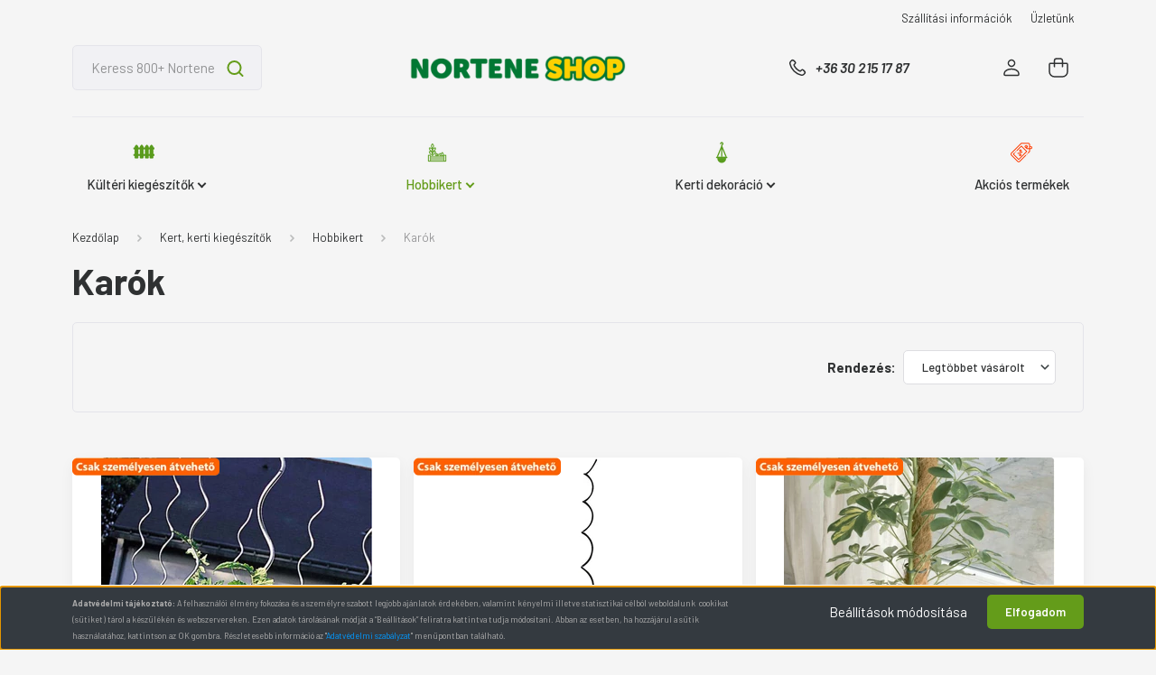

--- FILE ---
content_type: text/html; charset=UTF-8
request_url: https://www.norteneshop.hu/kert_kerti_kiegeszitok_966/hobbikert_981/karok_1032
body_size: 18006
content:
<!DOCTYPE html>
<html lang="hu" dir="ltr">
<head>
    <title>Karók - Hobbikert - Norteneshop</title>
    <meta charset="utf-8">
    <meta name="description" content="Karók a Norteneshop Webáruházban. ">
    <meta name="robots" content="index, follow">
    <meta property="og:title" content="" />
    <meta property="og:description" content="" />
    <meta property="og:type" content="website" />
    <meta property="og:url" content="https://www.norteneshop.hu/kert_kerti_kiegeszitok_966/hobbikert_981/karok_1032" />
    <meta property="og:image" content="https://nortshop.cdn.shoprenter.hu/custom/nortshop/image/cache/w1200h628/Nortene/hobbikert/karok/nortene-tomato-spiral-140181A.jpg.webp?lastmod=0.1727851255" />
    <link href="https://nortshop.cdn.shoprenter.hu/custom/nortshop/image/data/logo/favicon-norteneshop-01.png?lastmod=1739355457.1727851255" rel="icon" />
    <link href="https://nortshop.cdn.shoprenter.hu/custom/nortshop/image/data/logo/favicon-norteneshop-01.png?lastmod=1739355457.1727851255" rel="apple-touch-icon" />
    <base href="https://www.norteneshop.hu:443" />
    <meta name="google-site-verification" content="bgKpWGtTZowg93t_eSMAO2ULYvLnjPgiByTb7mkNcnk" />

    <meta name="viewport" content="width=device-width, initial-scale=1, maximum-scale=1, user-scalable=0">
            <link href="https://www.norteneshop.hu/kert_kerti_kiegeszitok_966/hobbikert_981/karok_1032" rel="canonical">
    
            
                <link rel="preconnect" href="https://fonts.gstatic.com" />
    <link rel="preload" as="style" href="https://fonts.googleapis.com/css2?family=Barlow:ital,wght@0,300;0,400;0,500;0,600;0,700;1,300;1,400;1,500;1,600;1,700&display=swap" />
    <link rel="stylesheet" href="https://fonts.googleapis.com/css2?family=Barlow:ital,wght@0,300;0,400;0,500;0,600;0,700;1,300;1,400;1,500;1,600;1,700&display=swap" media="print" onload="this.media='all'" />
    <noscript>
        <link rel="stylesheet" href="https://fonts.googleapis.com/css2?family=Barlow:ital,wght@0,300;0,400;0,500;0,600;0,700;1,300;1,400;1,500;1,600;1,700&display=swap" />
    </noscript>
    <link href="https://cdnjs.cloudflare.com/ajax/libs/fancybox/3.5.7/jquery.fancybox.min.css" rel="stylesheet" media="print" onload="this.media='all'"/>

            <link rel="stylesheet" href="https://nortshop.cdn.shoprenter.hu/custom/nortshop/catalog/view/theme/madrid_furniture/style/1762774720.1689691390.1715588326.1706299821.css?v=null.1727851255" media="all">
        <script>
        window.nonProductQuality = 80;
    </script>
    <script src="https://nortshop.cdn.shoprenter.hu/catalog/view/javascript/jquery/jquery-1.10.2.min.js?v=1484139539"></script>

                
        
    
    <!-- Header JavaScript codes -->
            <script src="https://nortshop.cdn.shoprenter.hu/web/compiled/js/base.js?v=1766414364"></script>
                    <script src="https://nortshop.cdn.shoprenter.hu/web/compiled/js/countdown.js?v=1766414364"></script>
                    <script src="https://nortshop.cdn.shoprenter.hu/web/compiled/js/before_starter2_head.js?v=1766414364"></script>
                    <script src="https://nortshop.cdn.shoprenter.hu/web/compiled/js/before_starter2_productpage.js?v=1766414364"></script>
                    <script src="https://nortshop.cdn.shoprenter.hu/web/compiled/js/nanobar.js?v=1766414364"></script>
                    <!-- Header jQuery onLoad scripts -->
    <script>window.countdownFormat='%D:%H:%M:%S';var BASEURL='https://www.norteneshop.hu';Currency={"symbol_left":"","symbol_right":" Ft","decimal_place":0,"decimal_point":",","thousand_point":".","currency":"HUF","value":1};function setAutoHelpTitles(){$('.autohelp[title]').each(function(){if(!$(this).parents('.aurora-scroll-mode').length){$(this).attr('rel',$(this).attr('title'));$(this).removeAttr('title');$(this).qtip({content:{text:$(this).attr('rel')},hide:{fixed:true},position:{corner:{target:'topMiddle',tooltip:'bottomMiddle'},adjust:{screen:true}},style:{border:{color:'#44543d'},background:'#5fb03f',width:500}});}});}
$(document).ready(function(){setAutoHelpTitles();});$(window).load(function(){});</script><script src="https://nortshop.cdn.shoprenter.hu/web/compiled/js/vue/manifest.bundle.js?v=1766414362"></script><script>var ShopRenter=ShopRenter||{};ShopRenter.onCartUpdate=function(callable){document.addEventListener('cartChanged',callable)};ShopRenter.onItemAdd=function(callable){document.addEventListener('AddToCart',callable)};ShopRenter.onItemDelete=function(callable){document.addEventListener('deleteCart',callable)};ShopRenter.onSearchResultViewed=function(callable){document.addEventListener('AuroraSearchResultViewed',callable)};ShopRenter.onSubscribedForNewsletter=function(callable){document.addEventListener('AuroraSubscribedForNewsletter',callable)};ShopRenter.onCheckoutInitiated=function(callable){document.addEventListener('AuroraCheckoutInitiated',callable)};ShopRenter.onCheckoutShippingInfoAdded=function(callable){document.addEventListener('AuroraCheckoutShippingInfoAdded',callable)};ShopRenter.onCheckoutPaymentInfoAdded=function(callable){document.addEventListener('AuroraCheckoutPaymentInfoAdded',callable)};ShopRenter.onCheckoutOrderConfirmed=function(callable){document.addEventListener('AuroraCheckoutOrderConfirmed',callable)};ShopRenter.onCheckoutOrderPaid=function(callable){document.addEventListener('AuroraOrderPaid',callable)};ShopRenter.onCheckoutOrderPaidUnsuccessful=function(callable){document.addEventListener('AuroraOrderPaidUnsuccessful',callable)};ShopRenter.onProductPageViewed=function(callable){document.addEventListener('AuroraProductPageViewed',callable)};ShopRenter.onMarketingConsentChanged=function(callable){document.addEventListener('AuroraMarketingConsentChanged',callable)};ShopRenter.onCustomerRegistered=function(callable){document.addEventListener('AuroraCustomerRegistered',callable)};ShopRenter.onCustomerLoggedIn=function(callable){document.addEventListener('AuroraCustomerLoggedIn',callable)};ShopRenter.onCustomerUpdated=function(callable){document.addEventListener('AuroraCustomerUpdated',callable)};ShopRenter.onCartPageViewed=function(callable){document.addEventListener('AuroraCartPageViewed',callable)};ShopRenter.customer={"userId":0,"userClientIP":"3.148.205.56","userGroupId":8,"customerGroupTaxMode":"gross","customerGroupPriceMode":"gross_net_tax","email":"","phoneNumber":"","name":{"firstName":"","lastName":""}};ShopRenter.theme={"name":"madrid_furniture","family":"madrid","parent":""};ShopRenter.shop={"name":"nortshop","locale":"hu","currency":{"code":"HUF","rate":1},"domain":"nortshop.myshoprenter.hu"};ShopRenter.page={"route":"product\/list","queryString":"kert_kerti_kiegeszitok_966\/hobbikert_981\/karok_1032"};ShopRenter.formSubmit=function(form,callback){callback();};let loadedAsyncScriptCount=0;function asyncScriptLoaded(position){loadedAsyncScriptCount++;if(position==='body'){if(document.querySelectorAll('.async-script-tag').length===loadedAsyncScriptCount){if(/complete|interactive|loaded/.test(document.readyState)){document.dispatchEvent(new CustomEvent('asyncScriptsLoaded',{}));}else{document.addEventListener('DOMContentLoaded',()=>{document.dispatchEvent(new CustomEvent('asyncScriptsLoaded',{}));});}}}}</script><script type="text/javascript"src="https://nortshop.cdn.shoprenter.hu/web/compiled/js/vue/customerEventDispatcher.bundle.js?v=1766414362"></script>                
            
            <script>window.dataLayer=window.dataLayer||[];function gtag(){dataLayer.push(arguments)};var ShopRenter=ShopRenter||{};ShopRenter.config=ShopRenter.config||{};ShopRenter.config.googleConsentModeDefaultValue="granted";</script>                        <script type="text/javascript" src="https://nortshop.cdn.shoprenter.hu/web/compiled/js/vue/googleConsentMode.bundle.js?v=1766414362"></script>

            
            
            
            
                <!--Global site tag(gtag.js)--><script async src="https://www.googletagmanager.com/gtag/js?id=G-G6P9D5Z2Z1"></script><script>window.dataLayer=window.dataLayer||[];function gtag(){dataLayer.push(arguments);}
gtag('js',new Date());gtag('config','G-G6P9D5Z2Z1');</script>                                <script type="text/javascript" src="https://nortshop.cdn.shoprenter.hu/web/compiled/js/vue/GA4EventSender.bundle.js?v=1766414362"></script>

    
    
</head>

    
<body id="body" class="page-body product-list-body category-list-body madrid_furniture-body desktop-device-body horizontal-category-menu " role="document">
<script>ShopRenter.theme.breakpoints={'xs':0,'sm':576,'md':768,'lg':992,'xl':1200,'xxl':1400}</script><div id="fb-root"></div><script>(function(d,s,id){var js,fjs=d.getElementsByTagName(s)[0];if(d.getElementById(id))return;js=d.createElement(s);js.id=id;js.src="//connect.facebook.net/hu_HU/sdk/xfbml.customerchat.js#xfbml=1&version=v2.12&autoLogAppEvents=1";fjs.parentNode.insertBefore(js,fjs);}(document,"script","facebook-jssdk"));</script>
                    

<!-- cached --><div class="Fixed nanobar bg-dark js-nanobar-first-login">
    <div class="container nanobar-container">
        <div class="row flex-column flex-sm-row">
            <div class="col-12 col-sm-6 col-lg-8 nanobar-text-cookies align-self-center text-sm-left">
                <span style="font-size: 9px; text-align: justify; color: rgb(169, 169, 169);"><strong>Adatvédelmi tájékoztató: </strong>A felhasználói élmény fokozása és a személyre szabott legjobb ajánlatok érdekében, valamint kényelmi illetve statisztikai célból weboldalunk  cookikat (sütiket) tárol a készülékén és webszervereken. Ezen adatok tárolásának módját a “Beállítások” feliratra kattintva tudja módosítani. Abban az esetben, ha hozzájárul a sütik használatához, kattintson az OK gombra. Részletesebb információ az "</span><a href="https://www.profigazda.hu/adatvedelmi_nyilatkozat_3" style="font-size: 9px; text-align: justify;" target="Adatvdelmiszablyzat"><span style="color: rgb(0, 153, 255);">Adatvédelmi szabályzat</span></a><span style="font-size: 9px; text-align: justify; color: rgb(169, 169, 169);">" menüpontban található.</span>
            </div>
            <div class="col-12 col-sm-6 col-lg-4 nanobar-buttons m-sm-0 text-center text-sm-right">
                <a href="#" class="btn btn-link nanobar-settings-button js-nanobar-settings-button">
                    Beállítások módosítása
                </a>
                <a href="#" class="btn btn-primary nanobar-btn js-nanobar-close-cookies" data-button-save-text="Beállítások mentése">
                    Elfogadom
                </a>
            </div>
        </div>
        <div class="nanobar-cookies js-nanobar-cookies flex-column flex-sm-row text-left pt-3 mt-3" style="display: none;">
            <div class="form-check pt-2 pb-2 pr-2 mb-0">
                <input class="form-check-input" type="checkbox" name="required_cookies" disabled checked />
                <label class="form-check-label">
                    Szükséges cookie-k
                    <div class="cookies-help-text text-muted">
                        Ezek a cookie-k segítenek abban, hogy a webáruház használható és működőképes legyen.
                    </div>
                </label>
            </div>
            <div class="form-check pt-2 pb-2 pr-2 mb-0">
                <input class="form-check-input js-nanobar-marketing-cookies" type="checkbox" name="marketing_cookies"
                         checked />
                <label class="form-check-label">
                    Marketing cookie-k
                    <div class="cookies-help-text text-muted">
                        Ezeket a cookie-k segítenek abban, hogy az Ön érdeklődési körének megfelelő reklámokat és termékeket jelenítsük meg a webáruházban.
                    </div>
                </label>
            </div>
        </div>
    </div>
</div>

<script>
    (function ($) {
        $(document).ready(function () {
            new AuroraNanobar.FirstLogNanobarCheckbox(jQuery('.js-nanobar-first-login'), 'bottom');
        });
    })(jQuery);
</script>
<!-- /cached -->
<!-- cached --><div class="Fixed nanobar bg-dark js-nanobar-free-shipping">
    <div class="container nanobar-container">
        <button type="button" class="close js-nanobar-close" aria-label="Close">
            <span aria-hidden="true">&times;</span>
        </button>
        <div class="nanobar-text px-3"></div>
    </div>
</div>

<script>$(document).ready(function(){document.nanobarInstance=new AuroraNanobar.FreeShippingNanobar($('.js-nanobar-free-shipping'),'bottom','7','','1');});</script><!-- /cached -->
                <!-- page-wrap -->

                <div class="page-wrap">
                                                

    <header class="sticky-head">
        <div class="sticky-head-inner">
                    <div class="header-top-line">
                <div class="container">
                    <div class="header-top d-flex justify-content-end">
                        <!-- cached -->
    <ul class="nav headermenu-list">
                    <li class="nav-item">
                <a href="https://www.norteneshop.hu/szallitasi_informaciok_6"
                   target="_self"
                   class="nav-link "
                    title="Szállítási információk"
                >
                    Szállítási információk
                </a>
                            </li>
                    <li class="nav-item">
                <a href="https://www.norteneshop.hu/rolunk_45"
                   target="_self"
                   class="nav-link "
                    title="Üzletünk"
                >
                    Üzletünk
                </a>
                            </li>
            </ul>
    <!-- /cached -->
                        
                        
                    </div>
                </div>
            </div>
            <div class="header-middle-line logo-center-design">
                <div class="container">
                    <div class="header-middle">
                        <nav class="navbar navbar-expand-lg">
                            <button id="js-hamburger-icon" class="d-flex d-lg-none" title="Menü">
                                <div class="hamburger-icon position-relative">
                                    <div class="hamburger-icon-line position-absolute line-1"></div>
                                    <div class="hamburger-icon-line position-absolute line-3"></div>
                                </div>
                            </button>
                                                            
<div class="dropdown search-module d-flex">
    <div class="input-group">
        <input class="form-control disableAutocomplete" type="text" placeholder="Keress 800+ Nortene termék között" value=""
               id="filter_keyword" 
               onclick="this.value=(this.value==this.defaultValue)?'':this.value;"/>
        <div class="input-group-append">
            <button title="Keresés" class="btn btn-link" onclick="moduleSearch();">
                <svg width="19" height="18" viewBox="0 0 19 18" fill="none" xmlns="http://www.w3.org/2000/svg">
    <path d="M17.4492 17L13.4492 13M8.47698 15.0555C4.59557 15.0555 1.44922 11.9092 1.44922 8.02776C1.44922 4.14635 4.59557 1 8.47698 1C12.3584 1 15.5047 4.14635 15.5047 8.02776C15.5047 11.9092 12.3584 15.0555 8.47698 15.0555Z" stroke="currentColor" stroke-width="2" stroke-linecap="round" stroke-linejoin="round"/>
</svg>

            </button>
        </div>
    </div>

    <input type="hidden" id="filter_description" value="0"/>
    <input type="hidden" id="search_shopname" value="nortshop"/>
    <div id="results" class="dropdown-menu search-results p-0"></div>
</div>



                                <!-- cached -->
    <a class="navbar-brand" href="/"><img style="border: 0; max-width: 300px;" src="https://nortshop.cdn.shoprenter.hu/custom/nortshop/image/cache/w300h60m00/logo/nortene-kiemelt-partner-2025.png?v=1739355349" title="Norteneshop" alt="Norteneshop" /></a>
<!-- /cached -->
                                                                                    <a class="nav-link header-phone-box header-middle-right-link d-none d-lg-flex" href="tel:+36 30 215 17 87">
                                <svg width="24" height="24" viewBox="0 0 24 24" fill="none" xmlns="http://www.w3.org/2000/svg">
    <path fill-rule="evenodd" clip-rule="evenodd" d="M10.8561 13.1444C9.68615 11.9744 8.80415 10.6644 8.21815 9.33536C8.09415 9.05436 8.16715 8.72536 8.38415 8.50836L9.20315 7.69036C9.87415 7.01936 9.87415 6.07036 9.28815 5.48436L8.11415 4.31036C7.33315 3.52936 6.06715 3.52936 5.28615 4.31036L4.63415 4.96236C3.89315 5.70336 3.58415 6.77236 3.78415 7.83236C4.27815 10.4454 5.79615 13.3064 8.24515 15.7554C10.6941 18.2044 13.5551 19.7224 16.1681 20.2164C17.2281 20.4164 18.2971 20.1074 19.0381 19.3664L19.6891 18.7154C20.4701 17.9344 20.4701 16.6684 19.6891 15.8874L18.5161 14.7144C17.9301 14.1284 16.9801 14.1284 16.3951 14.7144L15.4921 15.6184C15.2751 15.8354 14.9461 15.9084 14.6651 15.7844C13.3361 15.1974 12.0261 14.3144 10.8561 13.1444Z" stroke="currentColor" stroke-width="1.5" stroke-linecap="round" stroke-linejoin="round"/>
</svg>

                                +36 30 215 17 87
                            </a>
                                                                                    <div id="js-wishlist-module-wrapper">
                                
                            </div>
                                                        <!-- cached -->
    <ul class="nav login-list">
                    <li class="nav-item">
                <a class="nav-link header-middle-right-link" href="index.php?route=account/login" title="Belépés / Regisztráció">
                    <span class="header-user-icon">
                        <svg width="18" height="20" viewBox="0 0 18 20" fill="none" xmlns="http://www.w3.org/2000/svg">
    <path fill-rule="evenodd" clip-rule="evenodd" d="M11.4749 2.52513C12.8417 3.89197 12.8417 6.10804 11.4749 7.47488C10.1081 8.84172 7.89199 8.84172 6.52515 7.47488C5.15831 6.10804 5.15831 3.89197 6.52515 2.52513C7.89199 1.15829 10.1081 1.15829 11.4749 2.52513Z" stroke="currentColor" stroke-width="1.5" stroke-linecap="round" stroke-linejoin="round"/>
    <path fill-rule="evenodd" clip-rule="evenodd" d="M1 16.5V17.5C1 18.052 1.448 18.5 2 18.5H16C16.552 18.5 17 18.052 17 17.5V16.5C17 13.474 13.048 11.508 9 11.508C4.952 11.508 1 13.474 1 16.5Z" stroke="currentColor" stroke-width="1.5" stroke-linecap="round" stroke-linejoin="round"/>
</svg>

                    </span>
                </a>
            </li>
            </ul>
<!-- /cached -->
                            <div id="header-cart-wrapper">
                                <div id="js-cart">
                                    <hx:include src="/_fragment?_path=_format%3Dhtml%26_locale%3Den%26_controller%3Dmodule%252Fcart&amp;_hash=ZnV%2By6ODV7EHhX1QyAcztmWbF%2FBJsE0vH8FeN2UP0vQ%3D"></hx:include>
                                </div>
                            </div>
                        </nav>
                    </div>
                </div>
            </div>
            <div class="header-bottom-line d-none d-lg-block">
                <div class="container">
                    


                    
            <div id="module_category_wrapper" class="module-category-wrapper">
        <div id="category" class="module content-module header-position category-module" >
                    <div class="module-head">
                        <div class="module-head-title">Kategóriák</div>
        </div>
            <div class="module-body">
                    <div id="category-nav">
        

    <ul class="nav nav-pills category category-menu sf-menu sf-horizontal cached">
        <li id="cat_969" class="nav-item item category-list module-list parent even">
    <a href="https://www.norteneshop.hu/kulteri_kiegeszitok_969" class="nav-link">
                                    <img
    src='https://nortshop.cdn.shoprenter.hu/custom/nortshop/image/cache/w24h24/iconok/kerti-kiegeszitok.png.webp?lastmod=0.1727851255'

    
            width="24"
    
            height="24"
    
    
    
    alt="Kültéri kiegészítők"

    
    />

                <span>Kültéri kiegészítők</span>
    </a>
            <ul class="nav flex-column children"><li id="cat_972" class="nav-item item category-list module-list even">
    <a href="https://www.norteneshop.hu/kulteri_kiegeszitok_969/arnyekolo_halok_972" class="nav-link">
                <span>Árnyékoló hálók</span>
    </a>
    </li><li id="cat_1005" class="nav-item item category-list module-list odd">
    <a href="https://www.norteneshop.hu/kulteri_kiegeszitok_969/gyepszegely_agyasszegely_1005" class="nav-link">
                <span>Gyepszegély, ágyásszegély</span>
    </a>
    </li><li id="cat_1035" class="nav-item item category-list module-list even">
    <a href="https://www.norteneshop.hu/kulteri_kiegeszitok_969/kerti_butortakaro_1035" class="nav-link">
                <span>Kerti bútortakaró</span>
    </a>
    </li><li id="cat_1208" class="nav-item item category-list module-list odd">
    <a href="https://www.norteneshop.hu/kulteri_kiegeszitok_969/kerti_tarolo_1208" class="nav-link">
                <span>Kerti Tároló</span>
    </a>
    </li><li id="cat_978" class="nav-item item category-list module-list even">
    <a href="https://www.norteneshop.hu/kulteri_kiegeszitok_969/kiegeszito_termekek_alkatreszek_rogzitok_978" class="nav-link">
                <span>Kiegészítő termékek, alkatrészek, rögzítők</span>
    </a>
    </li><li id="cat_996" class="nav-item item category-list module-list odd">
    <a href="https://www.norteneshop.hu/kulteri_kiegeszitok_969/mufu_996" class="nav-link">
                <span>Műfű</span>
    </a>
    </li><li id="cat_975" class="nav-item item category-list module-list even">
    <a href="https://www.norteneshop.hu/kulteri_kiegeszitok_969/munadak_nadkeritesek_975" class="nav-link">
                <span>Műnádak, nádkerítések</span>
    </a>
    </li><li id="cat_999" class="nav-item item category-list module-list odd">
    <a href="https://www.norteneshop.hu/kulteri_kiegeszitok_969/napvitorlak_999" class="nav-link">
                <span>Napvitorlák</span>
    </a>
    </li><li id="cat_1002" class="nav-item item category-list module-list even">
    <a href="https://www.norteneshop.hu/kulteri_kiegeszitok_969/szunyoghalok_1002" class="nav-link">
                <span>Szúnyoghálók</span>
    </a>
    </li></ul>
    </li><li id="cat_981" class="nav-item item category-list module-list selected parent odd">
    <a href="https://www.norteneshop.hu/hobbikert_981" class="nav-link">
                                    <img
    src='https://nortshop.cdn.shoprenter.hu/custom/nortshop/image/cache/w24h24/iconok/hobbikert.png.webp?lastmod=0.1727851255'

    
            width="24"
    
            height="24"
    
    
    
    alt="Hobbikert"

    
    />

                <span>Hobbikert</span>
    </a>
            <ul class="nav flex-column children"><li id="cat_1020" class="nav-item item category-list module-list even">
    <a href="https://www.norteneshop.hu/hobbikert_981/talajtakaro_geotextilia_1020" class="nav-link">
                <span>Talajtakaró, geotextília</span>
    </a>
    </li><li id="cat_1032" class="nav-item item category-list module-list selected odd">
    <a href="https://www.norteneshop.hu/hobbikert_981/karok_1032" class="nav-link">
                <span><b>Karók</b></span>
    </a>
    </li><li id="cat_1084" class="nav-item item category-list module-list even">
    <a href="https://www.norteneshop.hu/hobbikert_981/kerti_es_lombgyujto_zsakok_komposztalok_1084" class="nav-link">
                <span>Kerti és lombgyűjtő zsákok, komposztálók</span>
    </a>
    </li><li id="cat_984" class="nav-item item category-list module-list odd">
    <a href="https://www.norteneshop.hu/hobbikert_981/kerti_halok_kerti_racsok_baromfi_halok_984" class="nav-link">
                <span>Kerti hálók, kerti rácsok, baromfi hálók</span>
    </a>
    </li><li id="cat_1041" class="nav-item item category-list module-list even">
    <a href="https://www.norteneshop.hu/hobbikert_981/kerti_novenytarto-futtato_1041" class="nav-link">
                <span>Kerti növénytartó-futtató</span>
    </a>
    </li><li id="cat_1207" class="nav-item item category-list module-list odd">
    <a href="https://www.norteneshop.hu/hobbikert_981/magasagyas_1207" class="nav-link">
                <span>Magaságyás</span>
    </a>
    </li><li id="cat_1029" class="nav-item item category-list module-list even">
    <a href="https://www.norteneshop.hu/hobbikert_981/novenyrogzitok_kotozok_jelolotablak_1029" class="nav-link">
                <span>Növényrögzítők, kötözők, jelölőtáblák</span>
    </a>
    </li><li id="cat_1026" class="nav-item item category-list module-list odd">
    <a href="https://www.norteneshop.hu/hobbikert_981/ponyvak_kerti_zsakok_ereszracs_1026" class="nav-link">
                <span>Ponyvák</span>
    </a>
    </li><li id="cat_1023" class="nav-item item category-list module-list even">
    <a href="https://www.norteneshop.hu/hobbikert_981/telelteto_zsak_szovet_novenytakaro_1023" class="nav-link">
                <span>Teleltető zsák, szövet, növénytakaró</span>
    </a>
    </li><li id="cat_1014" class="nav-item item category-list module-list odd">
    <a href="https://www.norteneshop.hu/hobbikert_981/ulteto_edeny_hajtatotalca_1014" class="nav-link">
                <span>Ültető edény, hajtatótálca</span>
    </a>
    </li><li id="cat_987" class="nav-item item category-list module-list even">
    <a href="https://www.norteneshop.hu/hobbikert_981/vakondhalok_987" class="nav-link">
                <span>Vakondhálók</span>
    </a>
    </li><li id="cat_1017" class="nav-item item category-list module-list odd">
    <a href="https://www.norteneshop.hu/hobbikert_981/folia_vedohalo_1017" class="nav-link">
                <span>Fólia, védőháló</span>
    </a>
    </li></ul>
    </li><li id="cat_990" class="nav-item item category-list module-list parent even">
    <a href="https://www.norteneshop.hu/kerti_dekoracio_990" class="nav-link">
                                    <img
    src='https://nortshop.cdn.shoprenter.hu/custom/nortshop/image/cache/w24h24/iconok/kerti-dekoracio.png.webp?lastmod=0.1727851255'

    
            width="24"
    
            height="24"
    
    
    
    alt="Kerti dekoráció"

    
    />

                <span>Kerti dekoráció</span>
    </a>
            <ul class="nav flex-column children"><li id="cat_1038" class="nav-item item category-list module-list even">
    <a href="https://www.norteneshop.hu/kerti_dekoracio_990/dekoracios_fem_figurak_1038" class="nav-link">
                <span>Dekorációs fém figurák</span>
    </a>
    </li><li id="cat_1011" class="nav-item item category-list module-list odd">
    <a href="https://www.norteneshop.hu/kerti_dekoracio_990/kerti_lampak_fenyfuzerek_1011" class="nav-link">
                <span>Kerti lámpák, fényfüzérek</span>
    </a>
    </li><li id="cat_993" class="nav-item item category-list module-list even">
    <a href="https://www.norteneshop.hu/kerti_dekoracio_990/terelvalasztok_futtato_panelek_993" class="nav-link">
                <span>Térelválasztók, futtató panelek</span>
    </a>
    </li><li id="cat_1008" class="nav-item item category-list module-list odd">
    <a href="https://www.norteneshop.hu/kerti_dekoracio_990/viragtarto_1008" class="nav-link">
                <span>Virágtartó</span>
    </a>
    </li><li id="cat_1211" class="nav-item item category-list module-list even">
    <a href="https://www.norteneshop.hu/kerti_dekoracio_990/zoldfalak_munovenyek_1211" class="nav-link">
                <span>Zöldfalak, műnövények</span>
    </a>
    </li></ul>
    </li><li id="cat_1043" class="nav-item item category-list module-list odd">
    <a href="https://www.norteneshop.hu/akcios_termekek_1043" class="nav-link">
                                    <img
    src='https://nortshop.cdn.shoprenter.hu/custom/nortshop/image/cache/w24h24/iconok/akcios-termekek.png.webp?lastmod=0.1727851255'

    
            width="24"
    
            height="24"
    
    
    
    alt="Akciós termékek"

    
    />

                <span>Akciós termékek</span>
    </a>
    </li>
    </ul>

    <script>$(function(){$("ul.category").superfish({animation:{opacity:'show'},popUpSelector:".children",delay:400,speed:'normal',hoverClass:'js-sf-hover',onBeforeShow:function(){}});});</script>    </div>
            </div>
                                </div>
    
            </div>
    
                </div>
            </div>
                </div>
    </header>

                            
            <main class="has-sticky">
                        
    <div class="container">
            <!-- cached -->    <nav aria-label="breadcrumb">
        <ol class="breadcrumb" itemscope itemtype="https://schema.org/BreadcrumbList">
                            <li class="breadcrumb-item"  itemprop="itemListElement" itemscope itemtype="https://schema.org/ListItem">
                                            <a itemprop="item" href="https://www.norteneshop.hu">
                            <span itemprop="name">Kezdőlap</span>
                        </a>
                    
                    <meta itemprop="position" content="1" />
                </li>
                            <li class="breadcrumb-item"  itemprop="itemListElement" itemscope itemtype="https://schema.org/ListItem">
                                            <a itemprop="item" href="https://www.norteneshop.hu/kert_kerti_kiegeszitok_966">
                            <span itemprop="name">Kert, kerti kiegészítők</span>
                        </a>
                    
                    <meta itemprop="position" content="2" />
                </li>
                            <li class="breadcrumb-item"  itemprop="itemListElement" itemscope itemtype="https://schema.org/ListItem">
                                            <a itemprop="item" href="https://www.norteneshop.hu/kert_kerti_kiegeszitok_966/hobbikert_981">
                            <span itemprop="name">Hobbikert</span>
                        </a>
                    
                    <meta itemprop="position" content="3" />
                </li>
                            <li class="breadcrumb-item active" aria-current="page" itemprop="itemListElement" itemscope itemtype="https://schema.org/ListItem">
                                            <span itemprop="name">Karók</span>
                    
                    <meta itemprop="position" content="4" />
                </li>
                    </ol>
    </nav>
<!-- /cached -->

        <div class="row">
            <section class="col-lg-9 col-sm-12 col-xs-12 column-content two-column-content column-content-right column-left-empty"
                                         data-number-of-columns-in-category-page="4"
                                                             data-number-of-columns-in-category-page-in-mobile="2"
                                >

                <div>
                                            <div class="page-head">
                                                            <h1 class="page-head-title">Karók</h1>
                                                    </div>
                    
                                            <div class="page-body">
                                
    
    
    
    
    

            <div class="sortbar sortbar-top d-lg-flex justify-content-lg-between">
            <nav class="d-flex-between flex-column flex-lg-row pagination-wrapper" aria-label="Page navigation">
            <div class="results">1 - 14 / 14 termék</div>
        <ul class="pagination m-0">
                            </ul>
</nav>
            <div class="sort d-flex align-items-center">
    <span class="sort-label mr-2">Rendezés:</span>
    <div class="sort-select">
        <select class="form-control" name="sort" onchange="location = this.value">
                                            <option value="https://www.norteneshop.hu/kert_kerti_kiegeszitok_966/hobbikert_981/karok_1032?sort=p.sort_order&amp;order=ASC&amp;page=1">Alapértelmezett</option>
                                            <option value="https://www.norteneshop.hu/kert_kerti_kiegeszitok_966/hobbikert_981/karok_1032?sort=pd.name&amp;order=ASC&amp;page=1">Név, A - Z</option>
                                            <option value="https://www.norteneshop.hu/kert_kerti_kiegeszitok_966/hobbikert_981/karok_1032?sort=pd.name&amp;order=DESC&amp;page=1">Név, Z - A</option>
                                            <option value="https://www.norteneshop.hu/kert_kerti_kiegeszitok_966/hobbikert_981/karok_1032?sort=m.name&amp;order=ASC&amp;page=1">Gyártó, A - Z</option>
                                            <option value="https://www.norteneshop.hu/kert_kerti_kiegeszitok_966/hobbikert_981/karok_1032?sort=m.name&amp;order=DESC&amp;page=1">Gyártó, Z - A</option>
                                            <option value="https://www.norteneshop.hu/kert_kerti_kiegeszitok_966/hobbikert_981/karok_1032?sort=p.price&amp;order=ASC&amp;page=1">Ár szerint növekvő</option>
                                            <option value="https://www.norteneshop.hu/kert_kerti_kiegeszitok_966/hobbikert_981/karok_1032?sort=p.price&amp;order=DESC&amp;page=1">Ár szerint csökkenő</option>
                                            <option value="https://www.norteneshop.hu/kert_kerti_kiegeszitok_966/hobbikert_981/karok_1032?sort=rating&amp;order=DESC&amp;page=1">Értékelés, legjobb</option>
                                            <option value="https://www.norteneshop.hu/kert_kerti_kiegeszitok_966/hobbikert_981/karok_1032?sort=p.date_available&amp;order=DESC&amp;page=1">Elérhetőség, legújabb</option>
                                            <option value="https://www.norteneshop.hu/kert_kerti_kiegeszitok_966/hobbikert_981/karok_1032?sort=bestseller&amp;order=DESC&amp;page=1"selected="selected">Legtöbbet vásárolt</option>
                    </select>
    </div>
</div>
        </div>

        <div class="snapshot-list-container">
            <div class="product-snapshot-vertical snapshot_vertical list grid-style list_with_divs" id="snapshot_vertical"><div class="product-snapshot list_div_item">    
<div class="card product-card h-100  mobile-simple-view" >
    <div class="card-top-position"></div>
    <div class="product-card-image d-flex-center position-relative list_picture">
                    <div class="position-absolute snapshot-badge-wrapper">
                

<div class="product_badges horizontal-orientation">
            
                                                                        
        
        <div class="badgeitem-content badgeitem-content-id-3 badgeitem-content-image">
            <a class="badgeitem badgeitemid_3 badgeimage"
               href="/nortene_tomato_spiral_paradicsom_karo_8616"
               
               style="background: transparent url('https://nortshop.cdn.shoprenter.hu/custom/nortshop/image/cache/w163h20/iconok/csak-szemelyesen-02%281%29.png.webp?lastmod=0.1727851255') top left no-repeat; width: 163px; height: 20px;"
            >
                            </a>
        </div>
    

    </div>

            </div>
                
        <a class="img-thumbnail-link" href="https://www.norteneshop.hu/nortene_tomato_spiral_paradicsom_karo_8616" title="Nortene Tomato Spiral  paradicsom karó">
                            <img src="[data-uri]" data-src="https://nortshop.cdn.shoprenter.hu/custom/nortshop/image/cache/w300h300/Nortene/hobbi%20kert/karok/tomato%20spiral/nortene-tomato-spiral-140181A.jpg.webp?lastmod=1719063697.1727851255" class="card-img-top img-thumbnail" title="Nortene Tomato Spiral  paradicsom karó" alt="Nortene Tomato Spiral  paradicsom karó"  />
                    </a>
    </div>
    <div class="card-body product-card-body">
                <h2 class="product-card-item product-card-title h4">
    <a href="https://www.norteneshop.hu/nortene_tomato_spiral_paradicsom_karo_8616" title="Nortene Tomato Spiral  paradicsom karó">Nortene Tomato Spiral galvanizál paradicsom karó 180 cm</a>
    </h2>    
    <div class="product-card-item product-card-stock stock-status-id-9" style="color:#289e4f">
            <span class="mr-1">
            <svg width="14" height="10" viewBox="0 0 14 10" fill="none" xmlns="http://www.w3.org/2000/svg">
    <path d="M12.6364 0.999878L4.63636 8.99988L1 5.36351" stroke="currentColor" stroke-width="2" stroke-linecap="round" stroke-linejoin="round"/>
</svg>

        </span>
        Raktáron
</div>    <div class="product-card-item product-card-price d-flex flex-row flex-wrap">
                    <span class="product-price">740 Ft</span>
                                    <div class="product-price__decrease-wrapper d-flex flex-column w-100">
                                            </div>
                    </div>

    </div>
    <div class="card-footer product-card-footer">
        <div class="product-card-item product-card-details">
    <a class="btn btn-secondary" href="https://www.norteneshop.hu/nortene_tomato_spiral_paradicsom_karo_8616">
        Részletek
    </a>
</div>
        <div class="product-card-item product-card-cart-button list_addtocart">
    <input type="hidden" name="quantity" value="1"/><a rel="nofollow, noindex" href="https://www.norteneshop.hu/index.php?route=checkout/cart&product_id=8616&quantity=1" data-product-id="8616" data-name="Nortene Tomato Spiral galvanizál paradicsom karó 180 cm" data-price="740" data-quantity-name="db" data-price-without-currency="740.00" data-currency="HUF" data-product-sku="140181" data-brand="Nortene"  class="button btn btn-primary button-add-to-cart"><span>Kosárba</span></a>
</div>
        <input type="hidden" name="product_id" value="8616" />
    </div>
</div>
</div><div class="product-snapshot list_div_item">    
<div class="card product-card h-100  mobile-simple-view" >
    <div class="card-top-position"></div>
    <div class="product-card-image d-flex-center position-relative list_picture">
                    <div class="position-absolute snapshot-badge-wrapper">
                

<div class="product_badges horizontal-orientation">
            
                                                                        
        
        <div class="badgeitem-content badgeitem-content-id-3 badgeitem-content-image">
            <a class="badgeitem badgeitemid_3 badgeimage"
               href="/nortene_tomato_spiral_epoxy_paradicsom_karo_8617"
               
               style="background: transparent url('https://nortshop.cdn.shoprenter.hu/custom/nortshop/image/cache/w163h20/iconok/csak-szemelyesen-02%281%29.png.webp?lastmod=0.1727851255') top left no-repeat; width: 163px; height: 20px;"
            >
                            </a>
        </div>
    

    </div>

            </div>
                
        <a class="img-thumbnail-link" href="https://www.norteneshop.hu/nortene_tomato_spiral_epoxy_paradicsom_karo_8617" title="Nortene Tomato Spiral Epoxy  paradicsom karó">
                            <img src="[data-uri]" data-src="https://nortshop.cdn.shoprenter.hu/custom/nortshop/image/cache/w300h300/Nortene/hobbikert/karok/tomato-epoxy/paradicsom-karo-140183-1.jpg.webp?lastmod=1719063697.1727851255" class="card-img-top img-thumbnail" title="Nortene Tomato Spiral Epoxy  paradicsom karó" alt="Nortene Tomato Spiral Epoxy  paradicsom karó"  />
                    </a>
    </div>
    <div class="card-body product-card-body">
                <h2 class="product-card-item product-card-title h4">
    <a href="https://www.norteneshop.hu/nortene_tomato_spiral_epoxy_paradicsom_karo_8617" title="Nortene Tomato Spiral Epoxy  paradicsom karó">Nortene Tomato Spiral Epoxy  paradicsom karó 170 cm</a>
    </h2>    
    <div class="product-card-item product-card-stock stock-status-id-9" style="color:#289e4f">
            <span class="mr-1">
            <svg width="14" height="10" viewBox="0 0 14 10" fill="none" xmlns="http://www.w3.org/2000/svg">
    <path d="M12.6364 0.999878L4.63636 8.99988L1 5.36351" stroke="currentColor" stroke-width="2" stroke-linecap="round" stroke-linejoin="round"/>
</svg>

        </span>
        Raktáron
</div>    <div class="product-card-item product-card-price d-flex flex-row flex-wrap">
                    <span class="product-price">890 Ft</span>
                                    <div class="product-price__decrease-wrapper d-flex flex-column w-100">
                                            </div>
                    </div>

    </div>
    <div class="card-footer product-card-footer">
        <div class="product-card-item product-card-details">
    <a class="btn btn-secondary" href="https://www.norteneshop.hu/nortene_tomato_spiral_epoxy_paradicsom_karo_8617">
        Részletek
    </a>
</div>
        <div class="product-card-item product-card-cart-button list_addtocart">
    <input type="hidden" name="quantity" value="1"/><a rel="nofollow, noindex" href="https://www.norteneshop.hu/index.php?route=checkout/cart&product_id=8617&quantity=1" data-product-id="8617" data-name="Nortene Tomato Spiral Epoxy  paradicsom karó 170 cm" data-price="890" data-quantity-name="db" data-price-without-currency="890.00" data-currency="HUF" data-product-sku="140183" data-brand="Nortene"  class="button btn btn-primary button-add-to-cart"><span>Kosárba</span></a>
</div>
        <input type="hidden" name="product_id" value="8617" />
    </div>
</div>
</div><div class="product-snapshot list_div_item">    
<div class="card product-card h-100  mobile-simple-view" >
    <div class="card-top-position"></div>
    <div class="product-card-image d-flex-center position-relative list_picture">
                    <div class="position-absolute snapshot-badge-wrapper">
                

<div class="product_badges horizontal-orientation">
            
                                                                        
        
        <div class="badgeitem-content badgeitem-content-id-3 badgeitem-content-image">
            <a class="badgeitem badgeitemid_3 badgeimage"
               href="/nortene_coco_kokuszrud_8605"
               
               style="background: transparent url('https://nortshop.cdn.shoprenter.hu/custom/nortshop/image/cache/w163h20/iconok/csak-szemelyesen-02%281%29.png.webp?lastmod=0.1727851255') top left no-repeat; width: 163px; height: 20px;"
            >
                            </a>
        </div>
    

    </div>

            </div>
                
        <a class="img-thumbnail-link" href="https://www.norteneshop.hu/nortene_coco_kokuszrud_8605" title="Nortene Coco kókuszrúd">
                            <img src="[data-uri]" data-src="https://nortshop.cdn.shoprenter.hu/custom/nortshop/image/cache/w300h300/Nortene/hobbi%20kert/karok/coco/nortene-coco-kokusz-rud-140701A.jpg.webp?lastmod=1719063697.1727851255" class="card-img-top img-thumbnail" title="Nortene Coco kókuszrúd" alt="Nortene Coco kókuszrúd"  />
                    </a>
    </div>
    <div class="card-body product-card-body">
                <h2 class="product-card-item product-card-title h4">
    <a href="https://www.norteneshop.hu/nortene_coco_kokuszrud_8605" title="Nortene Coco kókuszrúd">Nortene Coco kókuszrúd 60 cm</a>
    </h2>    
    <div class="product-card-item product-card-stock stock-status-id-9" style="color:#289e4f">
            <span class="mr-1">
            <svg width="14" height="10" viewBox="0 0 14 10" fill="none" xmlns="http://www.w3.org/2000/svg">
    <path d="M12.6364 0.999878L4.63636 8.99988L1 5.36351" stroke="currentColor" stroke-width="2" stroke-linecap="round" stroke-linejoin="round"/>
</svg>

        </span>
        Raktáron
</div>    <div class="product-card-item product-card-price d-flex flex-row flex-wrap">
                    <span class="product-price">1.010 Ft -tól</span>
                                    <div class="product-price__decrease-wrapper d-flex flex-column w-100">
                                            </div>
                    </div>

    </div>
    <div class="card-footer product-card-footer">
        <div class="product-card-item product-card-details">
    <a class="btn btn-secondary" href="https://www.norteneshop.hu/nortene_coco_kokuszrud_8605">
        Részletek
    </a>
</div>
        <div class="product-card-item product-card-cart-button list_addtocart">
    <input type="hidden" name="quantity" value="1"/><a rel="nofollow, noindex" href="https://www.norteneshop.hu/index.php?route=checkout/cart&product_id=8605&quantity=1" data-product-id="8605" data-name="Nortene Coco kókuszrúd 60 cm" data-price="1010" data-quantity-name="db" data-price-without-currency="1010.00" data-currency="HUF" data-product-sku="140701" data-brand="Nortene"  class="button btn btn-primary button-add-to-cart"><span>Kosárba</span></a>
</div>
        <input type="hidden" name="product_id" value="8605" />
    </div>
</div>
</div><div class="product-snapshot list_div_item">    
<div class="card product-card h-100  mobile-simple-view" >
    <div class="card-top-position"></div>
    <div class="product-card-image d-flex-center position-relative list_picture">
                    <div class="position-absolute snapshot-badge-wrapper">
                

<div class="product_badges horizontal-orientation">
            
                                                                        
        
        <div class="badgeitem-content badgeitem-content-id-3 badgeitem-content-image">
            <a class="badgeitem badgeitemid_3 badgeimage"
               href="/nortene_chelsea_felkor_alaku_novenykaro_8618"
               
               style="background: transparent url('https://nortshop.cdn.shoprenter.hu/custom/nortshop/image/cache/w163h20/iconok/csak-szemelyesen-02%281%29.png.webp?lastmod=0.1727851255') top left no-repeat; width: 163px; height: 20px;"
            >
                            </a>
        </div>
    

    </div>

            </div>
                
        <a class="img-thumbnail-link" href="https://www.norteneshop.hu/nortene_chelsea_felkor_alaku_novenykaro_8618" title="Nortene Chelsea félkör alakú növénykaró">
                            <img src="[data-uri]" data-src="https://nortshop.cdn.shoprenter.hu/custom/nortshop/image/cache/w300h300/Nortene/hobbi%20kert/karok/chelsea/140724_p.jpg.webp?lastmod=1719063697.1727851255" class="card-img-top img-thumbnail" title="Nortene Chelsea félkör alakú növénykaró" alt="Nortene Chelsea félkör alakú növénykaró"  />
                    </a>
    </div>
    <div class="card-body product-card-body">
                <h2 class="product-card-item product-card-title h4">
    <a href="https://www.norteneshop.hu/nortene_chelsea_felkor_alaku_novenykaro_8618" title="Nortene Chelsea félkör alakú növénykaró">Nortene Chelsea félkör alakú növénykaró 30x60cm, zöld</a>
    </h2>    
    <div class="product-card-item product-card-stock stock-status-id-9" style="color:#289e4f">
            <span class="mr-1">
            <svg width="14" height="10" viewBox="0 0 14 10" fill="none" xmlns="http://www.w3.org/2000/svg">
    <path d="M12.6364 0.999878L4.63636 8.99988L1 5.36351" stroke="currentColor" stroke-width="2" stroke-linecap="round" stroke-linejoin="round"/>
</svg>

        </span>
        Raktáron
</div>    <div class="product-card-item product-card-price d-flex flex-row flex-wrap">
                    <span class="product-price">1.490 Ft -tól</span>
                                    <div class="product-price__decrease-wrapper d-flex flex-column w-100">
                                            </div>
                    </div>

    </div>
    <div class="card-footer product-card-footer">
        <div class="product-card-item product-card-details">
    <a class="btn btn-secondary" href="https://www.norteneshop.hu/nortene_chelsea_felkor_alaku_novenykaro_8618">
        Részletek
    </a>
</div>
        <div class="product-card-item product-card-cart-button list_addtocart">
    <input type="hidden" name="quantity" value="1"/><a rel="nofollow, noindex" href="https://www.norteneshop.hu/index.php?route=checkout/cart&product_id=8618&quantity=1" data-product-id="8618" data-name="Nortene Chelsea félkör alakú növénykaró 30x60cm, zöld" data-price="1490" data-quantity-name="db" data-price-without-currency="1490.00" data-currency="HUF" data-product-sku="140723" data-brand="Nortene"  class="button btn btn-primary button-add-to-cart"><span>Kosárba</span></a>
</div>
        <input type="hidden" name="product_id" value="8618" />
    </div>
</div>
</div><div class="product-snapshot list_div_item">    
<div class="card product-card h-100  mobile-simple-view" >
    <div class="card-top-position"></div>
    <div class="product-card-image d-flex-center position-relative list_picture">
                    <div class="position-absolute snapshot-badge-wrapper">
                

<div class="product_badges horizontal-orientation">
            
                                                                        
        
        <div class="badgeitem-content badgeitem-content-id-3 badgeitem-content-image">
            <a class="badgeitem badgeitemid_3 badgeimage"
               href="/nortene_bamboo_plast_muanyag_bevonatu_bambusz_rud_8599"
               
               style="background: transparent url('https://nortshop.cdn.shoprenter.hu/custom/nortshop/image/cache/w163h20/iconok/csak-szemelyesen-02%281%29.png.webp?lastmod=0.1727851255') top left no-repeat; width: 163px; height: 20px;"
            >
                            </a>
        </div>
    

    </div>

            </div>
                
        <a class="img-thumbnail-link" href="https://www.norteneshop.hu/nortene_bamboo_plast_muanyag_bevonatu_bambusz_rud_8599" title="Nortene Bamboo Plast műanyag bevonatú bambusz rúd">
                            <img src="[data-uri]" data-src="https://nortshop.cdn.shoprenter.hu/custom/nortshop/image/cache/w300h300/Nortene/hobbi%20kert/karok/bamboo%20plast/2wegylo8ss_140803p.jpg.webp?lastmod=1719063697.1727851255" class="card-img-top img-thumbnail" title="Nortene Bamboo Plast műanyag bevonatú bambusz rúd" alt="Nortene Bamboo Plast műanyag bevonatú bambusz rúd"  />
                    </a>
    </div>
    <div class="card-body product-card-body">
                <h2 class="product-card-item product-card-title h4">
    <a href="https://www.norteneshop.hu/nortene_bamboo_plast_muanyag_bevonatu_bambusz_rud_8599" title="Nortene Bamboo Plast műanyag bevonatú bambusz rúd">Nortene Bamboo Plast műanyag bevonatú bambusz rúd, ø 7-11 mm x M. 0,60 m</a>
    </h2>    
    <div class="product-card-item product-card-stock stock-status-id-9" style="color:#289e4f">
            <span class="mr-1">
            <svg width="14" height="10" viewBox="0 0 14 10" fill="none" xmlns="http://www.w3.org/2000/svg">
    <path d="M12.6364 0.999878L4.63636 8.99988L1 5.36351" stroke="currentColor" stroke-width="2" stroke-linecap="round" stroke-linejoin="round"/>
</svg>

        </span>
        Raktáron
</div>    <div class="product-card-item product-card-price d-flex flex-row flex-wrap">
                    <span class="product-price">100 Ft -tól</span>
                                    <div class="product-price__decrease-wrapper d-flex flex-column w-100">
                                            </div>
                    </div>

    </div>
    <div class="card-footer product-card-footer">
        <div class="product-card-item product-card-details">
    <a class="btn btn-secondary" href="https://www.norteneshop.hu/nortene_bamboo_plast_muanyag_bevonatu_bambusz_rud_8599">
        Részletek
    </a>
</div>
        <div class="product-card-item product-card-cart-button list_addtocart">
    <input type="hidden" name="quantity" value="1"/><a rel="nofollow, noindex" href="https://www.norteneshop.hu/index.php?route=checkout/cart&product_id=8599&quantity=1" data-product-id="8599" data-name="Nortene Bamboo Plast műanyag bevonatú bambusz rúd, ø 7-11 mm x M. 0,60 m" data-price="100" data-quantity-name="db" data-price-without-currency="100.00" data-currency="HUF" data-product-sku="140801" data-brand="Nortene"  class="button btn btn-primary button-add-to-cart"><span>Kosárba</span></a>
</div>
        <input type="hidden" name="product_id" value="8599" />
    </div>
</div>
</div><div class="product-snapshot list_div_item">    
<div class="card product-card h-100  mobile-simple-view" >
    <div class="card-top-position"></div>
    <div class="product-card-image d-flex-center position-relative list_picture">
                    <div class="position-absolute snapshot-badge-wrapper">
                

<div class="product_badges horizontal-orientation">
            
                                                                        
        
        <div class="badgeitem-content badgeitem-content-id-3 badgeitem-content-image">
            <a class="badgeitem badgeitemid_3 badgeimage"
               href="/nortene_split_bamboo_festett_bambusz_palcak_8734"
               
               style="background: transparent url('https://nortshop.cdn.shoprenter.hu/custom/nortshop/image/cache/w163h20/iconok/csak-szemelyesen-02%281%29.png.webp?lastmod=0.1727851255') top left no-repeat; width: 163px; height: 20px;"
            >
                            </a>
        </div>
    

    </div>

            </div>
                
        <a class="img-thumbnail-link" href="https://www.norteneshop.hu/nortene_split_bamboo_festett_bambusz_palcak_8734" title="Nortene Split  Bamboo festett bambusz pálcák">
                            <img src="[data-uri]" data-src="https://nortshop.cdn.shoprenter.hu/custom/nortshop/image/cache/w300h300/Nortene/hobbi%20kert/karok/split-bambusz-festett-palca-140816_P3-03.jpg.webp?lastmod=1719063698.1727851255" class="card-img-top img-thumbnail" title="Nortene Split  Bamboo festett bambusz pálcák" alt="Nortene Split  Bamboo festett bambusz pálcák"  />
                    </a>
    </div>
    <div class="card-body product-card-body">
                <h2 class="product-card-item product-card-title h4">
    <a href="https://www.norteneshop.hu/nortene_split_bamboo_festett_bambusz_palcak_8734" title="Nortene Split  Bamboo festett bambusz pálcák">Nortene Split  Bamboo festett bambusz pálcák, 0,4m, Zöld</a>
    </h2>    
    <div class="product-card-item product-card-stock stock-status-id-9" style="color:#289e4f">
            <span class="mr-1">
            <svg width="14" height="10" viewBox="0 0 14 10" fill="none" xmlns="http://www.w3.org/2000/svg">
    <path d="M12.6364 0.999878L4.63636 8.99988L1 5.36351" stroke="currentColor" stroke-width="2" stroke-linecap="round" stroke-linejoin="round"/>
</svg>

        </span>
        Raktáron
</div>    <div class="product-card-item product-card-price d-flex flex-row flex-wrap">
                    <span class="product-price">880 Ft -tól</span>
                                    <div class="product-price__decrease-wrapper d-flex flex-column w-100">
                                            </div>
                    </div>

    </div>
    <div class="card-footer product-card-footer">
        <div class="product-card-item product-card-details">
    <a class="btn btn-secondary" href="https://www.norteneshop.hu/nortene_split_bamboo_festett_bambusz_palcak_8734">
        Részletek
    </a>
</div>
        <div class="product-card-item product-card-cart-button list_addtocart">
    <input type="hidden" name="quantity" value="1"/><a rel="nofollow, noindex" href="https://www.norteneshop.hu/index.php?route=checkout/cart&product_id=8734&quantity=1" data-product-id="8734" data-name="Nortene Split  Bamboo festett bambusz pálcák, 0,4m, Zöld" data-price="880" data-quantity-name="db" data-price-without-currency="880.00" data-currency="HUF" data-product-sku="140815" data-brand="Nortene"  class="button btn btn-primary button-add-to-cart"><span>Kosárba</span></a>
</div>
        <input type="hidden" name="product_id" value="8734" />
    </div>
</div>
</div><div class="product-snapshot list_div_item">    
<div class="card product-card h-100  mobile-simple-view" >
    <div class="card-top-position"></div>
    <div class="product-card-image d-flex-center position-relative list_picture">
                    <div class="position-absolute snapshot-badge-wrapper">
                

<div class="product_badges horizontal-orientation">
            
                                                                        
        
        <div class="badgeitem-content badgeitem-content-id-3 badgeitem-content-image">
            <a class="badgeitem badgeitemid_3 badgeimage"
               href="/nortene_bamboo_bambusz_termeszto_karo_6_db_karo_koteg_8593"
               
               style="background: transparent url('https://nortshop.cdn.shoprenter.hu/custom/nortshop/image/cache/w163h20/iconok/csak-szemelyesen-02%281%29.png.webp?lastmod=0.1727851255') top left no-repeat; width: 163px; height: 20px;"
            >
                            </a>
        </div>
    

    </div>

            </div>
                
        <a class="img-thumbnail-link" href="https://www.norteneshop.hu/nortene_bamboo_bambusz_termeszto_karo_6_db_karo_koteg_8593" title="Nortene Bamboo bambusz termesztő karó">
                            <img src="[data-uri]" data-src="https://nortshop.cdn.shoprenter.hu/custom/nortshop/image/cache/w300h300/Nortene/hobbikert/karok/bamboo/bambusz-karo-nortene-140831-6.jpg.webp?lastmod=1719063697.1727851255" class="card-img-top img-thumbnail" title="Nortene Bamboo bambusz termesztő karó" alt="Nortene Bamboo bambusz termesztő karó"  />
                    </a>
    </div>
    <div class="card-body product-card-body">
                <h2 class="product-card-item product-card-title h4">
    <a href="https://www.norteneshop.hu/nortene_bamboo_bambusz_termeszto_karo_6_db_karo_koteg_8593" title="Nortene Bamboo bambusz termesztő karó">Nortene Bamboo bambusz termesztő karó (6 db karó/csomag), Ø 6-8 mm x M. 0,60 m Natur Fa</a>
    </h2>    
    <div class="product-card-item product-card-stock stock-status-id-9" style="color:#289e4f">
            <span class="mr-1">
            <svg width="14" height="10" viewBox="0 0 14 10" fill="none" xmlns="http://www.w3.org/2000/svg">
    <path d="M12.6364 0.999878L4.63636 8.99988L1 5.36351" stroke="currentColor" stroke-width="2" stroke-linecap="round" stroke-linejoin="round"/>
</svg>

        </span>
        Raktáron
</div>    <div class="product-card-item product-card-price d-flex flex-row flex-wrap">
                    <span class="product-price">150 Ft -tól</span>
                                    <div class="product-price__decrease-wrapper d-flex flex-column w-100">
                                            </div>
                    </div>

    </div>
    <div class="card-footer product-card-footer">
        <div class="product-card-item product-card-details">
    <a class="btn btn-secondary" href="https://www.norteneshop.hu/nortene_bamboo_bambusz_termeszto_karo_6_db_karo_koteg_8593">
        Részletek
    </a>
</div>
        <div class="product-card-item product-card-cart-button list_addtocart">
    <input type="hidden" name="quantity" value="1"/><a rel="nofollow, noindex" href="https://www.norteneshop.hu/index.php?route=checkout/cart&product_id=8593&quantity=1" data-product-id="8593" data-name="Nortene Bamboo bambusz termesztő karó (6 db karó/csomag), Ø 6-8 mm x M. 0,60 m Natur Fa" data-price="200" data-quantity-name="db" data-price-without-currency="200.00" data-currency="HUF" data-product-sku="140831" data-brand="Nortene"  class="button btn btn-primary button-add-to-cart"><span>Kosárba</span></a>
</div>
        <input type="hidden" name="product_id" value="8593" />
    </div>
</div>
</div><div class="product-snapshot list_div_item">    
<div class="card product-card h-100  mobile-simple-view" >
    <div class="card-top-position"></div>
    <div class="product-card-image d-flex-center position-relative list_picture">
                    <div class="position-absolute snapshot-badge-wrapper">
                

<div class="product_badges horizontal-orientation">
            
                                                                        
        
        <div class="badgeitem-content badgeitem-content-id-3 badgeitem-content-image">
            <a class="badgeitem badgeitemid_3 badgeimage"
               href="/nortene_arc_bamboo_ivelt_bambusz_karo_8611"
               
               style="background: transparent url('https://nortshop.cdn.shoprenter.hu/custom/nortshop/image/cache/w163h20/iconok/csak-szemelyesen-02%281%29.png.webp?lastmod=0.1727851255') top left no-repeat; width: 163px; height: 20px;"
            >
                            </a>
        </div>
    

    </div>

            </div>
                
        <a class="img-thumbnail-link" href="https://www.norteneshop.hu/nortene_arc_bamboo_ivelt_bambusz_karo_8611" title="Nortene Arc Bamboo ívelt bambusz karó">
                            <img src="[data-uri]" data-src="https://nortshop.cdn.shoprenter.hu/custom/nortshop/image/cache/w300h300/Nortene/hobbi%20kert/karok/arc-bambusz-karo-140837.jpg.webp?lastmod=1719063697.1727851255" class="card-img-top img-thumbnail" title="Nortene Arc Bamboo ívelt bambusz karó" alt="Nortene Arc Bamboo ívelt bambusz karó"  />
                    </a>
    </div>
    <div class="card-body product-card-body">
                <h2 class="product-card-item product-card-title h4">
    <a href="https://www.norteneshop.hu/nortene_arc_bamboo_ivelt_bambusz_karo_8611" title="Nortene Arc Bamboo ívelt bambusz karó">Nortene Arc Bamboo ívelt bambusz karó, 60 cm, 3db karó/köteg</a>
    </h2>    
    <div class="product-card-item product-card-stock stock-status-id-9" style="color:#289e4f">
            <span class="mr-1">
            <svg width="14" height="10" viewBox="0 0 14 10" fill="none" xmlns="http://www.w3.org/2000/svg">
    <path d="M12.6364 0.999878L4.63636 8.99988L1 5.36351" stroke="currentColor" stroke-width="2" stroke-linecap="round" stroke-linejoin="round"/>
</svg>

        </span>
        Raktáron
</div>    <div class="product-card-item product-card-price d-flex flex-row flex-wrap">
                    <span class="product-price">560 Ft -tól</span>
                                    <div class="product-price__decrease-wrapper d-flex flex-column w-100">
                                            </div>
                    </div>

    </div>
    <div class="card-footer product-card-footer">
        <div class="product-card-item product-card-details">
    <a class="btn btn-secondary" href="https://www.norteneshop.hu/nortene_arc_bamboo_ivelt_bambusz_karo_8611">
        Részletek
    </a>
</div>
        <div class="product-card-item product-card-cart-button list_addtocart">
    <input type="hidden" name="quantity" value="1"/><a rel="nofollow, noindex" href="https://www.norteneshop.hu/index.php?route=checkout/cart&product_id=8611&quantity=1" data-product-id="8611" data-name="Nortene Arc Bamboo ívelt bambusz karó, 60 cm, 3db karó/köteg" data-price="560" data-quantity-name="db" data-price-without-currency="560.00" data-currency="HUF" data-product-sku="140837" data-brand="Nortene"  class="button btn btn-primary button-add-to-cart"><span>Kosárba</span></a>
</div>
        <input type="hidden" name="product_id" value="8611" />
    </div>
</div>
</div><div class="product-snapshot list_div_item">    
<div class="card product-card h-100  mobile-simple-view" >
    <div class="card-top-position"></div>
    <div class="product-card-image d-flex-center position-relative list_picture">
                    <div class="position-absolute snapshot-badge-wrapper">
                

<div class="product_badges horizontal-orientation">
            
                                                                        
        
        <div class="badgeitem-content badgeitem-content-id-3 badgeitem-content-image">
            <a class="badgeitem badgeitemid_3 badgeimage"
               href="/nortene_steel_plast_muanyag_bevonatu_acel_karo_8586"
               
               style="background: transparent url('https://nortshop.cdn.shoprenter.hu/custom/nortshop/image/cache/w163h20/iconok/csak-szemelyesen-02%281%29.png.webp?lastmod=0.1727851255') top left no-repeat; width: 163px; height: 20px;"
            >
                            </a>
        </div>
    

    </div>

            </div>
                
        <a class="img-thumbnail-link" href="https://www.norteneshop.hu/nortene_steel_plast_muanyag_bevonatu_acel_karo_8586" title="Nortene Steel Plast  műanyag bevonatú acél karó">
                            <img src="[data-uri]" data-src="https://nortshop.cdn.shoprenter.hu/custom/nortshop/image/cache/w300h300/Nortene/hobbikert/karok/acel-karo/140841-nortene-acelkaro-02%281%29.jpg.webp?lastmod=1719063697.1727851255" class="card-img-top img-thumbnail" title="Nortene Steel Plast  műanyag bevonatú acél karó" alt="Nortene Steel Plast  műanyag bevonatú acél karó"  />
                    </a>
    </div>
    <div class="card-body product-card-body">
                <h2 class="product-card-item product-card-title h4">
    <a href="https://www.norteneshop.hu/nortene_steel_plast_muanyag_bevonatu_acel_karo_8586" title="Nortene Steel Plast  műanyag bevonatú acél karó">Nortene Steel Plast  műanyag bevonatú acél karó, ø 8 mm x M. 0,60 m</a>
    </h2>    
    <div class="product-card-item product-card-stock stock-status-id-9" style="color:#289e4f">
            <span class="mr-1">
            <svg width="14" height="10" viewBox="0 0 14 10" fill="none" xmlns="http://www.w3.org/2000/svg">
    <path d="M12.6364 0.999878L4.63636 8.99988L1 5.36351" stroke="currentColor" stroke-width="2" stroke-linecap="round" stroke-linejoin="round"/>
</svg>

        </span>
        Raktáron
</div>    <div class="product-card-item product-card-price d-flex flex-row flex-wrap">
                    <span class="product-price">130 Ft -tól</span>
                                    <div class="product-price__decrease-wrapper d-flex flex-column w-100">
                                            </div>
                    </div>

    </div>
    <div class="card-footer product-card-footer">
        <div class="product-card-item product-card-details">
    <a class="btn btn-secondary" href="https://www.norteneshop.hu/nortene_steel_plast_muanyag_bevonatu_acel_karo_8586">
        Részletek
    </a>
</div>
        <div class="product-card-item product-card-cart-button list_addtocart">
    <input type="hidden" name="quantity" value="1"/><a rel="nofollow, noindex" href="https://www.norteneshop.hu/index.php?route=checkout/cart&product_id=8586&quantity=1" data-product-id="8586" data-name="Nortene Steel Plast  műanyag bevonatú acél karó, ø 8 mm x M. 0,60 m" data-price="130" data-quantity-name="db" data-price-without-currency="130.00" data-currency="HUF" data-product-sku="140841" data-brand="Nortene"  class="button btn btn-primary button-add-to-cart"><span>Kosárba</span></a>
</div>
        <input type="hidden" name="product_id" value="8586" />
    </div>
</div>
</div><div class="product-snapshot list_div_item">    
<div class="card product-card h-100  mobile-simple-view" >
    <div class="card-top-position"></div>
    <div class="product-card-image d-flex-center position-relative list_picture">
                    <div class="position-absolute snapshot-badge-wrapper">
                

<div class="product_badges horizontal-orientation">
            
                                                                        
        
        <div class="badgeitem-content badgeitem-content-id-3 badgeitem-content-image">
            <a class="badgeitem badgeitemid_3 badgeimage"
               href="/nortene_echelle_viragletranovenyek_tamasztekaul_szolgal_8609"
               
               style="background: transparent url('https://nortshop.cdn.shoprenter.hu/custom/nortshop/image/cache/w163h20/iconok/csak-szemelyesen-02%281%29.png.webp?lastmod=0.1727851255') top left no-repeat; width: 163px; height: 20px;"
            >
                            </a>
        </div>
    

    </div>

            </div>
                
        <a class="img-thumbnail-link" href="https://www.norteneshop.hu/nortene_echelle_viragletranovenyek_tamasztekaul_szolgal_8609" title="Nortene Echelle műanyag létra,növények támasztékául szolgál">
                            <img src="[data-uri]" data-src="https://nortshop.cdn.shoprenter.hu/custom/nortshop/image/cache/w300h300/Nortene/hobbi%20kert/karok/echelle/echelle/140905_a1.jpg.webp?lastmod=1719063697.1727851255" class="card-img-top img-thumbnail" title="Nortene Echelle műanyag létra,növények támasztékául szolgál" alt="Nortene Echelle műanyag létra,növények támasztékául szolgál"  />
                    </a>
    </div>
    <div class="card-body product-card-body">
                <h2 class="product-card-item product-card-title h4">
    <a href="https://www.norteneshop.hu/nortene_echelle_viragletranovenyek_tamasztekaul_szolgal_8609" title="Nortene Echelle műanyag létra,növények támasztékául szolgál">Nortene Echelle viráglétra (bővíthető), növények támasztékául szolgál 37 cm</a>
    </h2>    
    <div class="product-card-item product-card-stock stock-status-id-9" style="color:#289e4f">
            <span class="mr-1">
            <svg width="14" height="10" viewBox="0 0 14 10" fill="none" xmlns="http://www.w3.org/2000/svg">
    <path d="M12.6364 0.999878L4.63636 8.99988L1 5.36351" stroke="currentColor" stroke-width="2" stroke-linecap="round" stroke-linejoin="round"/>
</svg>

        </span>
        Raktáron
</div>    <div class="product-card-item product-card-price d-flex flex-row flex-wrap">
                    <span class="product-price">750 Ft -tól</span>
                                    <div class="product-price__decrease-wrapper d-flex flex-column w-100">
                                            </div>
                    </div>

    </div>
    <div class="card-footer product-card-footer">
        <div class="product-card-item product-card-details">
    <a class="btn btn-secondary" href="https://www.norteneshop.hu/nortene_echelle_viragletranovenyek_tamasztekaul_szolgal_8609">
        Részletek
    </a>
</div>
        <div class="product-card-item product-card-cart-button list_addtocart">
    <input type="hidden" name="quantity" value="1"/><a rel="nofollow, noindex" href="https://www.norteneshop.hu/index.php?route=checkout/cart&product_id=8609&quantity=1" data-product-id="8609" data-name="Nortene Echelle viráglétra (bővíthető), növények támasztékául szolgál 37 cm" data-price="750" data-quantity-name="db" data-price-without-currency="750.00" data-currency="HUF" data-product-sku="140905" data-brand="Nortene"  class="button btn btn-primary button-add-to-cart"><span>Kosárba</span></a>
</div>
        <input type="hidden" name="product_id" value="8609" />
    </div>
</div>
</div><div class="product-snapshot list_div_item">    
<div class="card product-card h-100  mobile-simple-view" >
    <div class="card-top-position"></div>
    <div class="product-card-image d-flex-center position-relative list_picture">
                    <div class="position-absolute snapshot-badge-wrapper">
                

<div class="product_badges horizontal-orientation">
            
                                                                        
        
        <div class="badgeitem-content badgeitem-content-id-3 badgeitem-content-image">
            <a class="badgeitem badgeitemid_3 badgeimage"
               href="/nortene_aquatom_ureges_novenytamaszto_karo_18m_20x20mm_9290"
               
               style="background: transparent url('https://nortshop.cdn.shoprenter.hu/custom/nortshop/image/cache/w163h20/iconok/csak-szemelyesen-02%281%29.png.webp?lastmod=0.1727851255') top left no-repeat; width: 163px; height: 20px;"
            >
                            </a>
        </div>
    

    </div>

            </div>
                
        <a class="img-thumbnail-link" href="https://www.norteneshop.hu/nortene_aquatom_ureges_novenytamaszto_karo_18m_20x20mm_9290" title="Nortene Aquatom üreges növénytámasztó karó 1,8m, 20x20mm">
                            <img src="[data-uri]" data-src="https://nortshop.cdn.shoprenter.hu/custom/nortshop/image/cache/w300h300/Nortene/hobbikert/karok/aquatom/aquatom-karo-2017723-1.jpg.webp?lastmod=1719063700.1727851255" class="card-img-top img-thumbnail" title="Nortene Aquatom üreges növénytámasztó karó 1,8m, 20x20mm" alt="Nortene Aquatom üreges növénytámasztó karó 1,8m, 20x20mm"  />
                    </a>
    </div>
    <div class="card-body product-card-body">
                <h2 class="product-card-item product-card-title h4">
    <a href="https://www.norteneshop.hu/nortene_aquatom_ureges_novenytamaszto_karo_18m_20x20mm_9290" title="Nortene Aquatom üreges növénytámasztó karó 1,8m, 20x20mm">Nortene Aquatom üreges növénytámasztó karó 1,8m, 20x20mm</a>
    </h2>    
    <div class="product-card-item product-card-stock stock-status-id-9" style="color:#289e4f">
            <span class="mr-1">
            <svg width="14" height="10" viewBox="0 0 14 10" fill="none" xmlns="http://www.w3.org/2000/svg">
    <path d="M12.6364 0.999878L4.63636 8.99988L1 5.36351" stroke="currentColor" stroke-width="2" stroke-linecap="round" stroke-linejoin="round"/>
</svg>

        </span>
        Raktáron
</div>    <div class="product-card-item product-card-price d-flex flex-row flex-wrap">
                    <span class="product-price">1.230 Ft</span>
                                    <div class="product-price__decrease-wrapper d-flex flex-column w-100">
                                            </div>
                    </div>

    </div>
    <div class="card-footer product-card-footer">
        <div class="product-card-item product-card-details">
    <a class="btn btn-secondary" href="https://www.norteneshop.hu/nortene_aquatom_ureges_novenytamaszto_karo_18m_20x20mm_9290">
        Részletek
    </a>
</div>
        <div class="product-card-item product-card-cart-button list_addtocart">
    <input type="hidden" name="quantity" value="1"/><a rel="nofollow, noindex" href="https://www.norteneshop.hu/index.php?route=checkout/cart&product_id=9290&quantity=1" data-product-id="9290" data-name="Nortene Aquatom üreges növénytámasztó karó 1,8m, 20x20mm" data-price="1230" data-quantity-name="db" data-price-without-currency="1230.00" data-currency="HUF" data-product-sku="2017723" data-brand="Nortene"  class="button btn btn-primary button-add-to-cart"><span>Kosárba</span></a>
</div>
        <input type="hidden" name="product_id" value="9290" />
    </div>
</div>
</div><div class="product-snapshot list_div_item">    
<div class="card product-card h-100  mobile-simple-view" >
    <div class="card-top-position"></div>
    <div class="product-card-image d-flex-center position-relative list_picture">
                    <div class="position-absolute snapshot-badge-wrapper">
                

<div class="product_badges horizontal-orientation">
            
                                                                        
        
        <div class="badgeitem-content badgeitem-content-id-3 badgeitem-content-image">
            <a class="badgeitem badgeitemid_3 badgeimage"
               href="/nortene_acacia_akac_termeszto_karo_170_cm_9171"
               
               style="background: transparent url('https://nortshop.cdn.shoprenter.hu/custom/nortshop/image/cache/w163h20/iconok/csak-szemelyesen-02%281%29.png.webp?lastmod=0.1727851255') top left no-repeat; width: 163px; height: 20px;"
            >
                            </a>
        </div>
    

    </div>

            </div>
                
        <a class="img-thumbnail-link" href="https://www.norteneshop.hu/nortene_acacia_akac_termeszto_karo_170_cm_9171" title="Nortene Acacia  akác termesztő karó 170 cm">
                            <img src="[data-uri]" data-src="https://nortshop.cdn.shoprenter.hu/custom/nortshop/image/cache/w300h300/Nortene/hobbikert/karok/acacia/fa-karo-140188-2.jpg.webp?lastmod=1719063697.1727851255" class="card-img-top img-thumbnail" title="Nortene Acacia  akác termesztő karó 170 cm" alt="Nortene Acacia  akác termesztő karó 170 cm"  />
                    </a>
    </div>
    <div class="card-body product-card-body">
                <h2 class="product-card-item product-card-title h4">
    <a href="https://www.norteneshop.hu/nortene_acacia_akac_termeszto_karo_170_cm_9171" title="Nortene Acacia  akác termesztő karó 170 cm">Nortene Acacia  akác termesztő karó 170 cm</a>
    </h2>    
    <div class="product-card-item product-card-stock stock-status-id-9" style="color:#289e4f">
            <span class="mr-1">
            <svg width="14" height="10" viewBox="0 0 14 10" fill="none" xmlns="http://www.w3.org/2000/svg">
    <path d="M12.6364 0.999878L4.63636 8.99988L1 5.36351" stroke="currentColor" stroke-width="2" stroke-linecap="round" stroke-linejoin="round"/>
</svg>

        </span>
        Raktáron
</div>    <div class="product-card-item product-card-price d-flex flex-row flex-wrap">
                    <span class="product-price">490 Ft -tól</span>
                                    <div class="product-price__decrease-wrapper d-flex flex-column w-100">
                                            </div>
                    </div>

    </div>
    <div class="card-footer product-card-footer">
        <div class="product-card-item product-card-details">
    <a class="btn btn-secondary" href="https://www.norteneshop.hu/nortene_acacia_akac_termeszto_karo_170_cm_9171">
        Részletek
    </a>
</div>
        <div class="product-card-item product-card-cart-button list_addtocart">
    <input type="hidden" name="quantity" value="1"/><a rel="nofollow, noindex" href="https://www.norteneshop.hu/index.php?route=checkout/cart&product_id=9171&quantity=1" data-product-id="9171" data-name="Nortene Acacia  akác termesztő karó 170 cm" data-price="720" data-quantity-name="db" data-price-without-currency="720.00" data-currency="HUF" data-product-sku="2018321" data-brand=""  class="button btn btn-primary button-add-to-cart"><span>Kosárba</span></a>
</div>
        <input type="hidden" name="product_id" value="9171" />
    </div>
</div>
</div><div class="product-snapshot list_div_item">    
<div class="card product-card h-100  mobile-simple-view" >
    <div class="card-top-position"></div>
    <div class="product-card-image d-flex-center position-relative list_picture">
                    <div class="position-absolute snapshot-badge-wrapper">
                

<div class="product_badges horizontal-orientation">
            
                                                                        
        
        <div class="badgeitem-content badgeitem-content-id-3 badgeitem-content-image">
            <a class="badgeitem badgeitemid_3 badgeimage"
               href="/nortene_plast_arc_ivelt_novenytamaszto_42_cm_9133"
               
               style="background: transparent url('https://nortshop.cdn.shoprenter.hu/custom/nortshop/image/cache/w163h20/iconok/csak-szemelyesen-02%281%29.png.webp?lastmod=0.1727851255') top left no-repeat; width: 163px; height: 20px;"
            >
                            </a>
        </div>
    

    </div>

            </div>
                
        <a class="img-thumbnail-link" href="https://www.norteneshop.hu/nortene_plast_arc_ivelt_novenytamaszto_42_cm_9133" title="Nortene Plast ARC ívelt növénytámasztó 42 cm">
                            <img src="[data-uri]" data-src="https://nortshop.cdn.shoprenter.hu/custom/nortshop/image/cache/w300h300/Nortene/hobbikert/karok/felkor-karo-2019455-2.jpg.webp?lastmod=1719063700.1727851255" class="card-img-top img-thumbnail" title="Nortene Plast ARC ívelt növénytámasztó 42 cm" alt="Nortene Plast ARC ívelt növénytámasztó 42 cm"  />
                    </a>
    </div>
    <div class="card-body product-card-body">
                <h2 class="product-card-item product-card-title h4">
    <a href="https://www.norteneshop.hu/nortene_plast_arc_ivelt_novenytamaszto_42_cm_9133" title="Nortene Plast ARC ívelt növénytámasztó 42 cm">Nortene Plast ARC ívelt növénytámasztó 42 cm</a>
    </h2>    
    <div class="product-card-item product-card-stock stock-status-id-9" style="color:#289e4f">
            <span class="mr-1">
            <svg width="14" height="10" viewBox="0 0 14 10" fill="none" xmlns="http://www.w3.org/2000/svg">
    <path d="M12.6364 0.999878L4.63636 8.99988L1 5.36351" stroke="currentColor" stroke-width="2" stroke-linecap="round" stroke-linejoin="round"/>
</svg>

        </span>
        Raktáron
</div>    <div class="product-card-item product-card-price d-flex flex-row flex-wrap">
                    <span class="product-price">1.130 Ft -tól</span>
                                    <div class="product-price__decrease-wrapper d-flex flex-column w-100">
                                            </div>
                    </div>

    </div>
    <div class="card-footer product-card-footer">
        <div class="product-card-item product-card-details">
    <a class="btn btn-secondary" href="https://www.norteneshop.hu/nortene_plast_arc_ivelt_novenytamaszto_42_cm_9133">
        Részletek
    </a>
</div>
        <div class="product-card-item product-card-cart-button list_addtocart">
    <input type="hidden" name="quantity" value="1"/><a rel="nofollow, noindex" href="https://www.norteneshop.hu/index.php?route=checkout/cart&product_id=9133&quantity=1" data-product-id="9133" data-name="Nortene Plast ARC ívelt növénytámasztó 42 cm" data-price="1130" data-quantity-name="db" data-price-without-currency="1130.00" data-currency="HUF" data-product-sku="2019455" data-brand="Nortene"  class="button btn btn-primary button-add-to-cart"><span>Kosárba</span></a>
</div>
        <input type="hidden" name="product_id" value="9133" />
    </div>
</div>
</div><div class="product-snapshot list_div_item">    
<div class="card product-card h-100  mobile-simple-view" >
    <div class="card-top-position"></div>
    <div class="product-card-image d-flex-center position-relative list_picture">
                    <div class="position-absolute snapshot-badge-wrapper">
                

<div class="product_badges horizontal-orientation">
            
                                                                        
        
        <div class="badgeitem-content badgeitem-content-id-3 badgeitem-content-image">
            <a class="badgeitem badgeitemid_3 badgeimage"
               href="/nortene_echelle_bamboo_bambusz_novenyletra_60x20_cm_9299"
               
               style="background: transparent url('https://nortshop.cdn.shoprenter.hu/custom/nortshop/image/cache/w163h20/iconok/csak-szemelyesen-02%281%29.png.webp?lastmod=0.1727851255') top left no-repeat; width: 163px; height: 20px;"
            >
                            </a>
        </div>
    

    </div>

            </div>
                
        <a class="img-thumbnail-link" href="https://www.norteneshop.hu/nortene_echelle_bamboo_bambusz_novenyletra_60x20_cm_9299" title="Nortene Echelle bamboo, bambusz növénylétra ">
                            <img src="[data-uri]" data-src="https://nortshop.cdn.shoprenter.hu/custom/nortshop/image/cache/w300h300/Nortene/hobbikert/karok/nortene-echelle-bamboo-01.jpg.webp?lastmod=1719063700.1727851255" class="card-img-top img-thumbnail" title="Nortene Echelle bamboo, bambusz növénylétra " alt="Nortene Echelle bamboo, bambusz növénylétra "  />
                    </a>
    </div>
    <div class="card-body product-card-body">
                <h2 class="product-card-item product-card-title h4">
    <a href="https://www.norteneshop.hu/nortene_echelle_bamboo_bambusz_novenyletra_60x20_cm_9299" title="Nortene Echelle bamboo, bambusz növénylétra ">Nortene Echelle bamboo, bambusz növénylétra 60x20 cm</a>
    </h2>    
    <div class="product-card-item product-card-stock stock-status-id-9" style="color:#289e4f">
            <span class="mr-1">
            <svg width="14" height="10" viewBox="0 0 14 10" fill="none" xmlns="http://www.w3.org/2000/svg">
    <path d="M12.6364 0.999878L4.63636 8.99988L1 5.36351" stroke="currentColor" stroke-width="2" stroke-linecap="round" stroke-linejoin="round"/>
</svg>

        </span>
        Raktáron
</div>    <div class="product-card-item product-card-price d-flex flex-row flex-wrap">
                    <span class="product-price">380 Ft -tól</span>
                                    <div class="product-price__decrease-wrapper d-flex flex-column w-100">
                                            </div>
                    </div>

    </div>
    <div class="card-footer product-card-footer">
        <div class="product-card-item product-card-details">
    <a class="btn btn-secondary" href="https://www.norteneshop.hu/nortene_echelle_bamboo_bambusz_novenyletra_60x20_cm_9299">
        Részletek
    </a>
</div>
        <div class="product-card-item product-card-cart-button list_addtocart">
    <input type="hidden" name="quantity" value="1"/><a rel="nofollow, noindex" href="https://www.norteneshop.hu/index.php?route=checkout/cart&product_id=9299&quantity=1" data-product-id="9299" data-name="Nortene Echelle bamboo, bambusz növénylétra 60x20 cm" data-price="380" data-quantity-name="db" data-price-without-currency="380.00" data-currency="HUF" data-product-sku="2019975" data-brand="Nortene"  class="button btn btn-primary button-add-to-cart"><span>Kosárba</span></a>
</div>
        <input type="hidden" name="product_id" value="9299" />
    </div>
</div>
</div></div>
        </div>

        <div class="sortbar sortbar-bottom">
            <nav class="d-flex-between flex-column flex-lg-row pagination-wrapper" aria-label="Page navigation">
            <div class="results">1 - 14 / 14 termék</div>
        <ul class="pagination m-0">
                            </ul>
</nav>
        </div>
    
    <!-- Position Browse Top -->
    
    <!-- /Position Browse Top -->

    <!-- Category Custom HTML -->
        <!-- Category Custom HTML -->
                            </div>
                                    </div>
            </section>
                    </div>
    </div>
            </main>

                                        <section class="footer-top-position">
            <div class="container">
                    <hx:include src="/_fragment?_path=_format%3Dhtml%26_locale%3Den%26_controller%3Dmodule%252Flastseen&amp;_hash=xMOwuF9qCDqIPRRH36LrmGCzT6Ocuvjjh2i2YZN3fLE%3D"></hx:include>

            </div>
        </section>
        <footer class="d-print-none">
        <div class="container">
            <section class="row footer-rows">
                                                    <div class="col-12 col-md-6 col-lg-4 footer-col-1-position">
                            <div id="section-contact" class="section-wrapper ">
    
    <div class="module content-module section-module section-contact shoprenter-section">
            <div class="module-head section-module-head">
            <div class="module-head-title section-module-head-title">Kapcsolat</div>
        </div>
        <div class="module-body section-module-body">
        <div class="contact-wrapper-box">
                        <p class="footer-contact-line footer-contact-phone">
                <i class="mr-2">
                    <svg width="24" height="24" viewBox="0 0 24 24" fill="none" xmlns="http://www.w3.org/2000/svg">
    <path fill-rule="evenodd" clip-rule="evenodd" d="M10.8561 13.1444C9.68615 11.9744 8.80415 10.6644 8.21815 9.33536C8.09415 9.05436 8.16715 8.72536 8.38415 8.50836L9.20315 7.69036C9.87415 7.01936 9.87415 6.07036 9.28815 5.48436L8.11415 4.31036C7.33315 3.52936 6.06715 3.52936 5.28615 4.31036L4.63415 4.96236C3.89315 5.70336 3.58415 6.77236 3.78415 7.83236C4.27815 10.4454 5.79615 13.3064 8.24515 15.7554C10.6941 18.2044 13.5551 19.7224 16.1681 20.2164C17.2281 20.4164 18.2971 20.1074 19.0381 19.3664L19.6891 18.7154C20.4701 17.9344 20.4701 16.6684 19.6891 15.8874L18.5161 14.7144C17.9301 14.1284 16.9801 14.1284 16.3951 14.7144L15.4921 15.6184C15.2751 15.8354 14.9461 15.9084 14.6651 15.7844C13.3361 15.1974 12.0261 14.3144 10.8561 13.1444Z" stroke="currentColor" stroke-width="1.5" stroke-linecap="round" stroke-linejoin="round"/>
</svg>

                </i>
                <a href="tel:+36 30 215 1787">
                    +36 30 215 1787
                </a>
            </p>
            
                        <p class="footer-contact-line footer-contact-mail">
                <i class="mr-2">
                    <svg width="24" height="24" viewBox="0 0 24 24" fill="none" xmlns="http://www.w3.org/2000/svg">
    <rect x="3" y="4.5" width="18" height="15" rx="4" stroke="currentColor" stroke-width="1.5" stroke-linecap="round" stroke-linejoin="round"/>
    <path d="M7 8.9834L11.2046 10.8166C11.7124 11.038 12.2893 11.0389 12.7978 10.819L17 9.00202" stroke="currentColor" stroke-width="1.5" stroke-linecap="round" stroke-linejoin="round"/>
</svg>

                </i>
                <a href="mailto:info@norteneshop.hu">info@norteneshop.hu</a>
            </p>
            
                        <p class="footer-contact-line footer-contact-address">
                <i class="mr-2">
                    <svg width="18" height="20" viewBox="0 0 18 20" fill="none" xmlns="http://www.w3.org/2000/svg">
    <path d="M9.00023 9.06825C9.01845 9.06826 9.0359 9.06095 9.04869 9.04798C9.06148 9.035 9.06853 9.01744 9.06826 8.99923C9.06825 8.97122 9.05133 8.94598 9.02541 8.93536C8.99949 8.92474 8.96972 8.93083 8.95006 8.95078C8.9304 8.97073 8.92475 9.00058 8.93575 9.02634C8.94675 9.0521 8.97222 9.06866 9.00023 9.06825" stroke="currentColor" stroke-width="1.5" stroke-linecap="round" stroke-linejoin="round"/>
    <path fill-rule="evenodd" clip-rule="evenodd" d="M14.4965 3.27296V3.27296C17.5318 6.30854 17.5318 11.2299 14.4965 14.2655V14.2655L10.2948 18.4673C9.57945 19.1823 8.41997 19.1823 7.70467 18.4673L3.50292 14.2655C2.0448 12.808 1.22559 10.8309 1.22559 8.76924C1.22559 6.7076 2.0448 4.73044 3.50292 3.27296V3.27296C4.96045 1.81453 6.93782 0.995117 8.99971 0.995117C11.0616 0.995117 13.039 1.81453 14.4965 3.27296Z" stroke="currentColor" stroke-width="1.5" stroke-linecap="round" stroke-linejoin="round"/>
    <path d="M5.63107 9.06826C5.65899 9.06826 5.68416 9.05144 5.69484 9.02565C5.70553 8.99985 5.69962 8.97016 5.67988 8.95042C5.66014 8.93068 5.63044 8.92477 5.60465 8.93546C5.57886 8.94614 5.56204 8.97131 5.56204 8.99923C5.56204 9.01754 5.56931 9.0351 5.58226 9.04804C5.5952 9.06099 5.61276 9.06826 5.63107 9.06826" stroke="currentColor" stroke-width="1.5" stroke-linecap="round" stroke-linejoin="round"/>
    <path d="M12.3703 9.06825C12.3886 9.06826 12.406 9.06095 12.4188 9.04798C12.4316 9.035 12.4386 9.01744 12.4384 8.99923C12.4384 8.97122 12.4214 8.94598 12.3955 8.93536C12.3696 8.92474 12.3398 8.93083 12.3202 8.95078C12.3005 8.97073 12.2949 9.00058 12.3059 9.02634C12.3169 9.0521 12.3423 9.06866 12.3703 9.06825" stroke="currentColor" stroke-width="1.5" stroke-linecap="round" stroke-linejoin="round"/>
</svg>

                </i>
                2344 Dömsöd, Kossuth Lajos út 124.
            </p>
                                </div>
    </div>
</div>

<style>
    .footer-social-links {
        display: flex;
        align-items: center;
        justify-content: flex-start;
        gap: 12px;
        flex-wrap: wrap;
    }

    .footer-contact-line {
        display: flex;
        align-items: center;
        justify-content: flex-start;
        margin-bottom: 21px;
    }

    .footer-social-links {
        margin-top: 50px;
    }

    .footer-contact-line i {
        width: 24px;
    }
</style>

</div>
    
    

                    </div>
                                    <div class="col-12 col-md-6 col-lg-4 footer-col-2-position">
                            <!-- cached -->


                    
            <div id="module_information_wrapper" class="module-information-wrapper">
        <div id="information" class="module content-module footer-position information-module-list" >
                                    <div class="module-head">
                                <div class="module-head-title">Információk</div>
                    </div>
                            <div class="module-body">
                        <div id="information-menu">
            <div class="list-group-flush">
                                    <a class="list-group-item list-group-item-action" href="https://www.norteneshop.hu/partnereink_68" target="_self">Partnereink</a>
                                    <a class="list-group-item list-group-item-action" href="https://www.norteneshop.hu/adatvedelmi_nyilatkozat_3" target="_self">Adatvédelmi nyilatkozat</a>
                                    <a class="list-group-item list-group-item-action" href="https://www.norteneshop.hu/szallitasi_informaciok_6" target="_self">Szállítási információk</a>
                                    <a class="list-group-item list-group-item-action" href="https://www.norteneshop.hu/vasarlasi_feltetelek_aszf_5" target="_self">Vásárlási feltételek (ÁSZF)</a>
                                    <a class="list-group-item list-group-item-action" href="https://www.norteneshop.hu/rolunk_45" target="_self">Üzletünk</a>
                                    <a class="list-group-item list-group-item-action" href="https://www.norteneshop.hu/index.php?route=information/sitemap" target="_self">Oldaltérkép</a>
                            </div>
        </div>
            </div>
                                </div>
    
            </div>
    <!-- /cached -->

                    </div>
                                    <div class="col-12 col-md-6 col-lg-4 footer-col-3-position">
                            <!-- cached -->


                    
            <div id="module_customcontent3_wrapper" class="module-customcontent3-wrapper">
        <div id="customcontent3" class="module content-module footer-position customcontent hide-top" >
                                    <div class="module-body">
                        <p>
	<img alt="" src="https://nortshop.cdn.shoprenter.hu/custom/nortshop/image/cache/w200h85q80np1/logok/simple-pay.png?v=1739355483" style="width: 200px; height: 85px;" />
</p>
<p>
	<img alt="" src="https://nortshop.cdn.shoprenter.hu/custom/nortshop/image/cache/w151h86q80np1/logok/megbizhato-bolt.png?v=1739355483" style="width: 151px; height: 86px;" />
</p>
<p>
	<img alt="" src="https://nortshop.cdn.shoprenter.hu/custom/nortshop/image/cache/w153h94q80np1/logok/hazai-webshop.png?v=1739355483" style="width: 153px; height: 94px;" />
</p>
            </div>
                                </div>
    
            </div>
    <!-- /cached -->

                    </div>
                            </section>

            <div class="d-block d-lg-none mobile-footer">
                <div class="row align-items-start">
                    <div class="col-6">
                        
                    </div>
                    <div class="col-6 text-right">
                        
                    </div>
                </div>
            </div>

            <section class="footer-copyright">
                Norteneshop, <a href="tel:+36302151787">+36 30 215 17 87</a> - <a href="mailto:info@norteneshop.hu">info@norteneshop.hu</a>
            </section>
        </div>
                    </footer>

<a class="btn btn-primary scroll-top-button js-scroll-top" href="#body">
    <svg xmlns="https://www.w3.org/2000/svg" class="icon-arrow icon-arrow-up" viewBox="0 0 34 34" width="12" height="12">
<path fill="currentColor" d="M24.6 34.1c-0.5 0-1-0.2-1.4-0.6L8.1 18.4c-0.8-0.8-0.8-2 0-2.8L23.2 0.6c0.8-0.8 2-0.8 2.8 0s0.8 2 0 2.8l-13.7 13.7 13.7 13.7c0.8 0.8 0.8 2 0 2.8C25.6 33.9 25.1 34.1 24.6 34.1z"/>
</svg></a>

<script src="//cdnjs.cloudflare.com/ajax/libs/twitter-bootstrap/4.3.1/js/bootstrap.bundle.min.js"></script>
<script src="//cdnjs.cloudflare.com/ajax/libs/bootstrap-touchspin/4.3.0/jquery.bootstrap-touchspin.min.js"></script>
<script src="https://cdnjs.cloudflare.com/ajax/libs/fancybox/3.5.7/jquery.fancybox.min.js"></script>
<script src="https://cdnjs.cloudflare.com/ajax/libs/headroom/0.11.0/headroom.min.js"></script>
<script src="https://cdnjs.cloudflare.com/ajax/libs/headroom/0.11.0/jQuery.headroom.min.js"></script>
<script src="https://cdnjs.cloudflare.com/ajax/libs/slick-carousel/1.9.0/slick.min.js" integrity="sha512-HGOnQO9+SP1V92SrtZfjqxxtLmVzqZpjFFekvzZVWoiASSQgSr4cw9Kqd2+l8Llp4Gm0G8GIFJ4ddwZilcdb8A==" crossorigin="anonymous" referrerpolicy="no-referrer"></script>

<script type="text/javascript">if(screen.width>ShopRenter.theme.breakpoints.lg){document.querySelector('header.sticky-head').style.height=document.querySelector('header.sticky-head').offsetHeight+"px";}
var isFlypage=document.body.classList.contains('product-page-body');if(isFlypage==false){$('.sticky-head').headroom({offset:850,tolerance:0,classes:{pinned:"sticky-header-pinned",unpinned:"sticky-header-unpinned"}});}
document.addEventListener('DOMContentLoaded',function(){$('.fancybox:not(.js-cart-page-edit-button)').fancybox({afterLoad:function(){wrapCSS=$(this.element).data('fancybox-wrapcss');if(wrapCSS){$('.fancybox-wrap').addClass(wrapCSS);}}});$('.fancybox-inline').fancybox({type:'inline'});$(`[class*="fancybox.ajax"]:not(.js-cart-page-edit-button)`).on('click',function(){var fancyboxInstance=$.fancybox.getInstance();fancyboxInstance.close();$.get($(this).attr('href'),function(html){$.fancybox.open({type:'html',src:html,opts:{touch:false}});});});$(document).on('click','.js-cart-page-edit-button',function(event){event.preventDefault();let url=event.currentTarget.getAttribute("data-src")||event.currentTarget.getAttribute("href");$.fancybox.close();$.fancybox.open({type:'ajax',width:'850',height:'600',closeExisting:true,src:url});});var scrollTopButton=document.querySelector('.js-scroll-top');var scrollTopBorderline=200;scrollTopButton.style.display='none';window.addEventListener('scroll',function(){if(document.body.scrollTop>scrollTopBorderline||document.documentElement.scrollTop>scrollTopBorderline){scrollTopButton.style.display='flex';}else{scrollTopButton.style.display='none';}});});function initTouchSpin(){var quantityInput=$('.product-addtocart').find("input[name='quantity']:not(:hidden)");quantityInput.TouchSpin({buttondown_class:"btn btn-down",buttonup_class:"btn btn-up"});var minQuantity=quantityInput.attr('min')?quantityInput.attr('min'):1;var maxQuantity=quantityInput.attr('max')?quantityInput.attr('max'):100000;var stepQuantity=quantityInput.attr('step');quantityInput.trigger("touchspin.updatesettings",{min:minQuantity,max:maxQuantity,step:stepQuantity});}</script>

                    </div>
        
        <!-- /page-wrap -->
                                    

<script src="https://cdnjs.cloudflare.com/ajax/libs/jQuery.mmenu/9.0.0/mmenu.min.js" integrity="sha512-26/2NywsM009+CSghWJmlsK0YGJIMHRckuObF+PSMW+PYoNyvt5LNJjBmqOiAo8ycv9OuBenQ5OM4STfPqRfVg==" crossorigin="anonymous" referrerpolicy="no-referrer"></script>
<link rel="stylesheet" href="https://cdnjs.cloudflare.com/ajax/libs/jQuery.mmenu/9.0.0/mmenu.min.css" integrity="sha512-pHFBBVl3Z0rF9jL666olgOerFoZfjxXEXNIOW3KBW/AZsnIxA6K9GXoGV+iCbB7SvCL1+WtY2nVP2sX60OxP6g==" crossorigin="anonymous" referrerpolicy="no-referrer" />
<script>
    document.addEventListener(
        "DOMContentLoaded", () => {
            //Mmenu initialize

            const menu = new Mmenu( "#js-mobile-nav", {
                "counters": {
                    "add": true
                },
                navbar: {
                    "title": " "
                },
                "extensions": [
                    "fullscreen",
                    "position-front"
                ]
            }, {
                // configuration
                offCanvas: {
                    page: {
                        selector: ".page-wrap"
                    }
                }
            });

            const api = menu.API;

            //Hamburger menu click event
            document.querySelector("#js-hamburger-icon").addEventListener(
                "click", (evnt) => {
                    evnt.preventDefault();
                    api.open();
                }
            );

            document.querySelector(".js-close-menu").addEventListener(
                "click", (evnt) => {
                    evnt.preventDefault();
                    api.close();
                }
            );

            //Auto hiding Navbar on scroll down
            var c;
            var currentScrollTop = 0;
            var $navbar = $('#js-mobile-navbar');

            $(window).scroll(function () {
                var a = $(window).scrollTop();
                var b = $navbar.height();

                currentScrollTop = a;

                if (c < currentScrollTop && a > b + b) {
                    $navbar.addClass("js-scroll-up");
                } else if (c > currentScrollTop && !(a <= b)) {
                    $navbar.removeClass("js-scroll-up");
                }
                c = currentScrollTop;
            });
        }
    );
</script>
<style>
    a.mm-btn.mm-btn--next.mm-listitem__btn {
        border-left: 1px solid #E4E4EA;
    }
    :root {
        --mm-size: 100%;
        --mm-min-size: 100%;
        --mm-max-size: 100%;
    }
    .mm-menu {
        --mm-listitem-size: 36px;
        --mm-color-button: #2F3132;
        --mm-color-border: rgba(0,0,0,0);
    }

    .mm-counter {
        width: 20px;
    }


    .mm-panel#mm-1 .mm-navbar {
        display: none;
    }

    .mm-listview {
        padding-bottom: 50px!important;
    }

    li.informations-mobile-menu-item.mm-listitem {
        height: 33px;
    }

    li.informations-mobile-menu-item.mm-listitem a.mm-listitem__text {
        font-size: 1rem;
    }

    li.informations-mobile-menu-item-separator.mm-listitem {
        margin: 5px 20px 6px;
        background: #E4E4EA;
        height: 1px;
    }

    #mm-1.mm-panel {
        margin-top: 10px;
    }

    a.mm-listitem__text img {
        width: 24px;
        margin-right: 6px;
    }
</style>

<div id="js-mobile-nav">
    <span class="login-and-exit-line w-100">
        <span class="login-and-exit-line-inner d-flex w-100 align-items-center justify-content-between">
            <span class="hamburger-login-box-wrapper w-100">
                                    <span class="hamburger-login-box w-100">
                        <span class="hamburger-user-icon">
                            <svg width="18" height="20" viewBox="0 0 18 20" fill="none" xmlns="http://www.w3.org/2000/svg">
    <path fill-rule="evenodd" clip-rule="evenodd" d="M11.4749 2.52513C12.8417 3.89197 12.8417 6.10804 11.4749 7.47488C10.1081 8.84172 7.89199 8.84172 6.52515 7.47488C5.15831 6.10804 5.15831 3.89197 6.52515 2.52513C7.89199 1.15829 10.1081 1.15829 11.4749 2.52513Z" stroke="currentColor" stroke-width="1.5" stroke-linecap="round" stroke-linejoin="round"/>
    <path fill-rule="evenodd" clip-rule="evenodd" d="M1 16.5V17.5C1 18.052 1.448 18.5 2 18.5H16C16.552 18.5 17 18.052 17 17.5V16.5C17 13.474 13.048 11.508 9 11.508C4.952 11.508 1 13.474 1 16.5Z" stroke="currentColor" stroke-width="1.5" stroke-linecap="round" stroke-linejoin="round"/>
</svg>

                        </span>
                                                <span class="mobile-login-buttons">
                            <span class="mobile-login-buttons-row d-flex justify-content-start">
                                <span>
                                    <a href="index.php?route=account/login" class="btn btn-link btn-block">Belépés</a>
                                </span>
                                <span>
                                    <a href="index.php?route=account/create" class="btn btn-link btn-block">Regisztráció</a>
                                </span>
                            </span>
                        </span>
                                                </span>
                            </span>
            <span class="close-menu-button-wrapper d-flex justify-content-start align-items-center">
                <a class="js-close-menu" href="#">
                    <div class="btn d-flex-center">
                        <svg width="16" height="16" viewBox="0 0 16 16" fill="none" xmlns="http://www.w3.org/2000/svg">
<rect x="1.85742" y="0.221825" width="20" height="2" rx="1" transform="rotate(45 1.85742 0.221825)" fill="white"/>
<rect x="0.443359" y="14.364" width="20" height="2" rx="1" transform="rotate(-45 0.443359 14.364)" fill="white"/>
</svg>

                    </div>
                </a>
            </span>
        </span>
    </span>
    <ul>
        <li>
    <a href="https://www.norteneshop.hu/kulteri_kiegeszitok_969">
                                            <img
    src='https://nortshop.cdn.shoprenter.hu/custom/nortshop/image/cache/w24h24/iconok/kerti-kiegeszitok.png.webp?lastmod=0.1727851255'

    
            width="24"
    
            height="24"
    
    
    
    alt="Kültéri kiegészítők"

    
    />

                Kültéri kiegészítők
    </a>
            <ul><li>
    <a href="https://www.norteneshop.hu/kulteri_kiegeszitok_969/arnyekolo_halok_972">
                Árnyékoló hálók
    </a>
    </li><li>
    <a href="https://www.norteneshop.hu/kulteri_kiegeszitok_969/gyepszegely_agyasszegely_1005">
                Gyepszegély, ágyásszegély
    </a>
    </li><li>
    <a href="https://www.norteneshop.hu/kulteri_kiegeszitok_969/kerti_butortakaro_1035">
                Kerti bútortakaró
    </a>
    </li><li>
    <a href="https://www.norteneshop.hu/kulteri_kiegeszitok_969/kerti_tarolo_1208">
                Kerti Tároló
    </a>
    </li><li>
    <a href="https://www.norteneshop.hu/kulteri_kiegeszitok_969/kiegeszito_termekek_alkatreszek_rogzitok_978">
                Kiegészítő termékek, alkatrészek, rögzítők
    </a>
    </li><li>
    <a href="https://www.norteneshop.hu/kulteri_kiegeszitok_969/mufu_996">
                Műfű
    </a>
    </li><li>
    <a href="https://www.norteneshop.hu/kulteri_kiegeszitok_969/munadak_nadkeritesek_975">
                Műnádak, nádkerítések
    </a>
    </li><li>
    <a href="https://www.norteneshop.hu/kulteri_kiegeszitok_969/napvitorlak_999">
                Napvitorlák
    </a>
    </li><li>
    <a href="https://www.norteneshop.hu/kulteri_kiegeszitok_969/szunyoghalok_1002">
                Szúnyoghálók
    </a>
    </li></ul>
    </li><li>
    <a href="https://www.norteneshop.hu/hobbikert_981">
                                            <img
    src='https://nortshop.cdn.shoprenter.hu/custom/nortshop/image/cache/w24h24/iconok/hobbikert.png.webp?lastmod=0.1727851255'

    
            width="24"
    
            height="24"
    
    
    
    alt="Hobbikert"

    
    />

                Hobbikert
    </a>
            <ul><li>
    <a href="https://www.norteneshop.hu/hobbikert_981/talajtakaro_geotextilia_1020">
                Talajtakaró, geotextília
    </a>
    </li><li>
    <a href="https://www.norteneshop.hu/hobbikert_981/karok_1032">
                <b>Karók</b>
    </a>
    </li><li>
    <a href="https://www.norteneshop.hu/hobbikert_981/kerti_es_lombgyujto_zsakok_komposztalok_1084">
                Kerti és lombgyűjtő zsákok, komposztálók
    </a>
    </li><li>
    <a href="https://www.norteneshop.hu/hobbikert_981/kerti_halok_kerti_racsok_baromfi_halok_984">
                Kerti hálók, kerti rácsok, baromfi hálók
    </a>
    </li><li>
    <a href="https://www.norteneshop.hu/hobbikert_981/kerti_novenytarto-futtato_1041">
                Kerti növénytartó-futtató
    </a>
    </li><li>
    <a href="https://www.norteneshop.hu/hobbikert_981/magasagyas_1207">
                Magaságyás
    </a>
    </li><li>
    <a href="https://www.norteneshop.hu/hobbikert_981/novenyrogzitok_kotozok_jelolotablak_1029">
                Növényrögzítők, kötözők, jelölőtáblák
    </a>
    </li><li>
    <a href="https://www.norteneshop.hu/hobbikert_981/ponyvak_kerti_zsakok_ereszracs_1026">
                Ponyvák
    </a>
    </li><li>
    <a href="https://www.norteneshop.hu/hobbikert_981/telelteto_zsak_szovet_novenytakaro_1023">
                Teleltető zsák, szövet, növénytakaró
    </a>
    </li><li>
    <a href="https://www.norteneshop.hu/hobbikert_981/ulteto_edeny_hajtatotalca_1014">
                Ültető edény, hajtatótálca
    </a>
    </li><li>
    <a href="https://www.norteneshop.hu/hobbikert_981/vakondhalok_987">
                Vakondhálók
    </a>
    </li><li>
    <a href="https://www.norteneshop.hu/hobbikert_981/folia_vedohalo_1017">
                Fólia, védőháló
    </a>
    </li></ul>
    </li><li>
    <a href="https://www.norteneshop.hu/kerti_dekoracio_990">
                                            <img
    src='https://nortshop.cdn.shoprenter.hu/custom/nortshop/image/cache/w24h24/iconok/kerti-dekoracio.png.webp?lastmod=0.1727851255'

    
            width="24"
    
            height="24"
    
    
    
    alt="Kerti dekoráció"

    
    />

                Kerti dekoráció
    </a>
            <ul><li>
    <a href="https://www.norteneshop.hu/kerti_dekoracio_990/dekoracios_fem_figurak_1038">
                Dekorációs fém figurák
    </a>
    </li><li>
    <a href="https://www.norteneshop.hu/kerti_dekoracio_990/kerti_lampak_fenyfuzerek_1011">
                Kerti lámpák, fényfüzérek
    </a>
    </li><li>
    <a href="https://www.norteneshop.hu/kerti_dekoracio_990/terelvalasztok_futtato_panelek_993">
                Térelválasztók, futtató panelek
    </a>
    </li><li>
    <a href="https://www.norteneshop.hu/kerti_dekoracio_990/viragtarto_1008">
                Virágtartó
    </a>
    </li><li>
    <a href="https://www.norteneshop.hu/kerti_dekoracio_990/zoldfalak_munovenyek_1211">
                Zöldfalak, műnövények
    </a>
    </li></ul>
    </li><li>
    <a href="https://www.norteneshop.hu/akcios_termekek_1043">
                                            <img
    src='https://nortshop.cdn.shoprenter.hu/custom/nortshop/image/cache/w24h24/iconok/akcios-termekek.png.webp?lastmod=0.1727851255'

    
            width="24"
    
            height="24"
    
    
    
    alt="Akciós termékek"

    
    />

                Akciós termékek
    </a>
    </li>

                    <li class="informations-mobile-menu-item-separator"></li>
                            <li class="informations-mobile-menu-item">
                    <a href="https://www.norteneshop.hu/szallitasi_informaciok_6" target="_self">Szállítási információk</a>
                                    </li>
                            <li class="informations-mobile-menu-item">
                    <a href="https://www.norteneshop.hu/rolunk_45" target="_self">Üzletünk</a>
                                    </li>
                            <li class="hamburger-contact-box" style="border-color: transparent;">
            <span>
                <div id="section-contact" class="section-wrapper ">
    
    <div class="module content-module section-module section-contact shoprenter-section">
            <div class="module-head section-module-head">
            <div class="module-head-title section-module-head-title">Kapcsolat</div>
        </div>
        <div class="module-body section-module-body">
        <div class="contact-wrapper-box">
                        <p class="footer-contact-line footer-contact-phone">
                <i class="mr-2">
                    <svg width="24" height="24" viewBox="0 0 24 24" fill="none" xmlns="http://www.w3.org/2000/svg">
    <path fill-rule="evenodd" clip-rule="evenodd" d="M10.8561 13.1444C9.68615 11.9744 8.80415 10.6644 8.21815 9.33536C8.09415 9.05436 8.16715 8.72536 8.38415 8.50836L9.20315 7.69036C9.87415 7.01936 9.87415 6.07036 9.28815 5.48436L8.11415 4.31036C7.33315 3.52936 6.06715 3.52936 5.28615 4.31036L4.63415 4.96236C3.89315 5.70336 3.58415 6.77236 3.78415 7.83236C4.27815 10.4454 5.79615 13.3064 8.24515 15.7554C10.6941 18.2044 13.5551 19.7224 16.1681 20.2164C17.2281 20.4164 18.2971 20.1074 19.0381 19.3664L19.6891 18.7154C20.4701 17.9344 20.4701 16.6684 19.6891 15.8874L18.5161 14.7144C17.9301 14.1284 16.9801 14.1284 16.3951 14.7144L15.4921 15.6184C15.2751 15.8354 14.9461 15.9084 14.6651 15.7844C13.3361 15.1974 12.0261 14.3144 10.8561 13.1444Z" stroke="currentColor" stroke-width="1.5" stroke-linecap="round" stroke-linejoin="round"/>
</svg>

                </i>
                <a href="tel:+36 30 215 1787">
                    +36 30 215 1787
                </a>
            </p>
            
                        <p class="footer-contact-line footer-contact-mail">
                <i class="mr-2">
                    <svg width="24" height="24" viewBox="0 0 24 24" fill="none" xmlns="http://www.w3.org/2000/svg">
    <rect x="3" y="4.5" width="18" height="15" rx="4" stroke="currentColor" stroke-width="1.5" stroke-linecap="round" stroke-linejoin="round"/>
    <path d="M7 8.9834L11.2046 10.8166C11.7124 11.038 12.2893 11.0389 12.7978 10.819L17 9.00202" stroke="currentColor" stroke-width="1.5" stroke-linecap="round" stroke-linejoin="round"/>
</svg>

                </i>
                <a href="mailto:info@norteneshop.hu">info@norteneshop.hu</a>
            </p>
            
                        <p class="footer-contact-line footer-contact-address">
                <i class="mr-2">
                    <svg width="18" height="20" viewBox="0 0 18 20" fill="none" xmlns="http://www.w3.org/2000/svg">
    <path d="M9.00023 9.06825C9.01845 9.06826 9.0359 9.06095 9.04869 9.04798C9.06148 9.035 9.06853 9.01744 9.06826 8.99923C9.06825 8.97122 9.05133 8.94598 9.02541 8.93536C8.99949 8.92474 8.96972 8.93083 8.95006 8.95078C8.9304 8.97073 8.92475 9.00058 8.93575 9.02634C8.94675 9.0521 8.97222 9.06866 9.00023 9.06825" stroke="currentColor" stroke-width="1.5" stroke-linecap="round" stroke-linejoin="round"/>
    <path fill-rule="evenodd" clip-rule="evenodd" d="M14.4965 3.27296V3.27296C17.5318 6.30854 17.5318 11.2299 14.4965 14.2655V14.2655L10.2948 18.4673C9.57945 19.1823 8.41997 19.1823 7.70467 18.4673L3.50292 14.2655C2.0448 12.808 1.22559 10.8309 1.22559 8.76924C1.22559 6.7076 2.0448 4.73044 3.50292 3.27296V3.27296C4.96045 1.81453 6.93782 0.995117 8.99971 0.995117C11.0616 0.995117 13.039 1.81453 14.4965 3.27296Z" stroke="currentColor" stroke-width="1.5" stroke-linecap="round" stroke-linejoin="round"/>
    <path d="M5.63107 9.06826C5.65899 9.06826 5.68416 9.05144 5.69484 9.02565C5.70553 8.99985 5.69962 8.97016 5.67988 8.95042C5.66014 8.93068 5.63044 8.92477 5.60465 8.93546C5.57886 8.94614 5.56204 8.97131 5.56204 8.99923C5.56204 9.01754 5.56931 9.0351 5.58226 9.04804C5.5952 9.06099 5.61276 9.06826 5.63107 9.06826" stroke="currentColor" stroke-width="1.5" stroke-linecap="round" stroke-linejoin="round"/>
    <path d="M12.3703 9.06825C12.3886 9.06826 12.406 9.06095 12.4188 9.04798C12.4316 9.035 12.4386 9.01744 12.4384 8.99923C12.4384 8.97122 12.4214 8.94598 12.3955 8.93536C12.3696 8.92474 12.3398 8.93083 12.3202 8.95078C12.3005 8.97073 12.2949 9.00058 12.3059 9.02634C12.3169 9.0521 12.3423 9.06866 12.3703 9.06825" stroke="currentColor" stroke-width="1.5" stroke-linecap="round" stroke-linejoin="round"/>
</svg>

                </i>
                2344 Dömsöd, Kossuth Lajos út 124.
            </p>
                                </div>
    </div>
</div>

<style>
    .footer-social-links {
        display: flex;
        align-items: center;
        justify-content: flex-start;
        gap: 12px;
        flex-wrap: wrap;
    }

    .footer-contact-line {
        display: flex;
        align-items: center;
        justify-content: flex-start;
        margin-bottom: 21px;
    }

    .footer-social-links {
        margin-top: 50px;
    }

    .footer-contact-line i {
        width: 24px;
    }
</style>

</div>
            </span>
        </li>
    </ul>
</div>
                                                        <script src="https://nortshop.cdn.shoprenter.hu/web/compiled/js/base_body.js?v=1766414364"></script>
                                            <script src="https://nortshop.cdn.shoprenter.hu/web/compiled/js/before_starter2_body.js?v=1766414364"></script>
                                            <script src="https://nortshop.cdn.shoprenter.hu/web/compiled/js/dropdown.js?v=1766414364"></script>
                                    
            
<script>var ShopRenter = ShopRenter || {}; ShopRenter.page = ShopRenter.page || {}; ShopRenter.page.categoryName = "Kar\u00f3k";</script>          
<!-- Last modified: 2026-01-02 21:08:41 -->

<script>window.VHKQueueObject="VHKQueue","VHKQueue"in window||(window.VHKQueue={},window.VHKQueue.set=function(){window.VHKQueue.s.push(arguments)},window.VHKQueue.s=[]);VHKQueue.set('customerId',null);VHKQueue.set('categoryId','1032');VHKQueue.set('productId',null);</script>
</body>
</html>

--- FILE ---
content_type: application/javascript; charset=utf-8
request_url: https://cdnjs.cloudflare.com/ajax/libs/jQuery.mmenu/9.0.0/mmenu.min.js
body_size: 8449
content:
!function(n){var s={};function i(e){if(s[e])return s[e].exports;var t=s[e]={i:e,l:!1,exports:{}};return n[e].call(t.exports,t,t.exports,i),t.l=!0,t.exports}i.m=n,i.c=s,i.d=function(e,t,n){i.o(e,t)||Object.defineProperty(e,t,{enumerable:!0,get:n})},i.r=function(e){"undefined"!=typeof Symbol&&Symbol.toStringTag&&Object.defineProperty(e,Symbol.toStringTag,{value:"Module"}),Object.defineProperty(e,"__esModule",{value:!0})},i.t=function(t,e){if(1&e&&(t=i(t)),8&e)return t;if(4&e&&"object"==typeof t&&t&&t.__esModule)return t;var n=Object.create(null);if(i.r(n),Object.defineProperty(n,"default",{enumerable:!0,value:t}),2&e&&"string"!=typeof t)for(var s in t)i.d(n,s,function(e){return t[e]}.bind(null,s));return n},i.n=function(e){var t=e&&e.__esModule?function(){return e.default}:function(){return e};return i.d(t,"a",t),t},i.o=function(e,t){return Object.prototype.hasOwnProperty.call(e,t)},i.p="",i(i.s=0)}([function(e,t,n){"use strict";n.r(t);var s={hooks:{},extensions:[],navbar:{add:!0,title:"Menu",titleLink:"parent"},slidingSubmenus:!0},i={classNames:{divider:"Divider",nolistview:"NoListview",nopanel:"NoPanel",panel:"Panel",selected:"Selected",vertical:"Vertical"},language:null,panelNodetype:["ul","ol","div"],screenReader:{closeSubmenu:"Close submenu",openSubmenu:"Open submenu",toggleSubmenu:"Toggle submenu"}};const r=(e,t)=>{for(var n in"object"!=o(e)&&(e={}),t="object"!=o(t)?{}:t)t.hasOwnProperty(n)&&(void 0===e[n]?e[n]=t[n]:"object"==o(e[n])&&r(e[n],t[n]));return e},o=e=>({}).toString.call(e).match(/\s([a-zA-Z]+)/)[1].toLowerCase(),a=()=>"mm-"+l++;let l=0;const m=e=>"mm-"==e.slice(0,3)?e.slice(3):e,c={},d=(e,t)=>{void 0===c[t]&&(c[t]={}),r(c[t],e)};const h=e=>{const t=e.split("."),n=document.createElement(t.shift());return n.classList.add(...t),n},p=(e,t)=>t.length?[].slice.call(e.querySelectorAll(t)):[],u=(e,t)=>{const n=Array.prototype.slice.call(e.children);return t?n.filter(e=>e.matches(t)):n},f=e=>e.filter(e=>!e.matches(".mm-hidden")),b=e=>{let t=[];return f(e).forEach(e=>{t.push(...u(e,"a.mm-listitem__text"))}),t.filter(e=>!e.matches(".mm-btn--next"))},v=(e,t,n)=>{e.matches("."+t)&&e.classList.add(n)};let g={};const L=(e,t,n)=>{"number"==typeof e&&(e="(min-width: "+e+"px)"),g[e]=g[e]||[],g[e].push({yes:t,no:n})},_=(t,e)=>{var n=e.matches?"yes":"no";for(let e=0;e<g[t].length;e++)g[t][e][n]()};d({"Close submenu":"Untermenü schließen",Menu:"Menü","Open submenu":"Untermenü öffnen","Toggle submenu":"Untermenü wechseln"},"de"),d({"Close submenu":"بستن زیرمنو",Menu:"منو","Open submenu":"بازکردن زیرمنو","Toggle submenu":"سوییچ زیرمنو"},"fa"),d({"Close submenu":"Submenu sluiten",Menu:"Menu","Open submenu":"Submenu openen","Toggle submenu":"Submenu wisselen"},"nl"),d({"Close submenu":"Fechar submenu",Menu:"Menu","Open submenu":"Abrir submenu","Toggle submenu":"Alternar submenu"},"pt_br"),d({"Close submenu":"Закрыть подменю",Menu:"Меню","Open submenu":"Открыть подменю","Toggle submenu":"Переключить подменю"},"ru"),d({"Close submenu":"Zatvoriť submenu",Menu:"Menu","Open submenu":"Otvoriť submenu","Toggle submenu":"Prepnúť submenu"},"sk");class E{constructor(e,t,n){return this.opts=r(t,s),this.conf=r(n,i),this._api=["i18n","bind","openPanel","closePanel","setSelected"],this.node={},this.hook={},this.node.menu="string"==typeof e?document.querySelector(e):e,"function"==typeof this._deprecatedWarnings&&this._deprecatedWarnings(),this.trigger("init:before"),this._initObservers(),this._initAddons(),this._initExtensions(),this._initHooks(),this._initAPI(),this._initMenu(),this._initPanels(),this._initOpened(),(()=>{for(let n in g){let t=window.matchMedia(n);_(n,t),t.onchange=e=>{_(n,t)}}})(),this.trigger("init:after"),this}openPanel(t,n=!0,s=!0){if(t){if(t.matches(".mm-panel")||(t=t.closest(".mm-panel")),this.trigger("openPanel:before",[t,{animation:n,setfocus:s}]),t.parentElement.matches(".mm-listitem--vertical"))t.parentElement.classList.add("mm-listitem--opened");else{const i=u(this.node.pnls,".mm-panel--opened")[0];t.matches(".mm-panel--parent")&&i&&i.classList.add("mm-panel--highest");const a=["mm-panel--opened","mm-panel--parent"],o=[];(n?a:o).push("mm-panel--noanimation"),u(this.node.pnls,".mm-panel").forEach(e=>{e.classList.add(...o),e.classList.remove(...a),e!==i&&e.classList.remove("mm-panel--highest")}),t.classList.add("mm-panel--opened");let e=p(this.node.pnls,"#"+t.dataset.mmParent)[0];for(;e;)e=e.closest(".mm-panel"),e.classList.add("mm-panel--parent"),e=p(this.node.pnls,"#"+e.dataset.mmParent)[0];s&&this.node.pnls.focus()}this.trigger("openPanel:after",[t,{animation:n,setfocus:s}])}}closePanel(e,t=!0){var n;e&&(this.trigger("closePanel:before",[e]),e.parentElement.matches(".mm-listitem--vertical")?e.parentElement.classList.remove("mm-listitem--opened"):e.dataset.mmParent?(n=p(this.node.pnls,"#"+e.dataset.mmParent)[0],this.openPanel(n,t)):e!==(n=u(this.node.pnls,".mm-panel")[0])&&this.openPanel(n,t),this.trigger("closePanel:after",[e]))}togglePanel(e){let t="openPanel";(e.parentElement.matches(".mm-listitem--opened")||e.matches(".mm-panel--opened"))&&(t="closePanel"),this[t](e)}setSelected(e){this.trigger("setSelected:before",[e]),p(this.node.menu,".mm-listitem--selected").forEach(e=>{e.classList.remove("mm-listitem--selected")}),e.classList.add("mm-listitem--selected"),this.trigger("setSelected:after",[e])}bind(e,t){this.hook[e]=this.hook[e]||[],this.hook[e].push(t)}trigger(e,t){if(this.hook[e])for(var n=0,s=this.hook[e].length;n<s;n++)this.hook[e][n].apply(this,t)}_initObservers(){this.panelObserver=new MutationObserver(e=>{e.forEach(e=>{e.addedNodes.forEach(e=>{e.matches(this.conf.panelNodetype.join(", "))&&this._initListview(e)})})}),this.listviewObserver=new MutationObserver(e=>{e.forEach(e=>{e.addedNodes.forEach(e=>{this._initListitem(e)})})}),this.listitemObserver=new MutationObserver(e=>{e.forEach(e=>{e.addedNodes.forEach(e=>{console.log(e),null!=e&&e.matches(this.conf.panelNodetype.join(", "))&&this._initSubPanel(e)})})})}_initAPI(){const t=this;this.API={},this._api.forEach(e=>{this.API[e]=function(){return t[e].apply(t,arguments)}}),this.node.menu.mmApi=this.API}_initHooks(){for(var e in this.opts.hooks)this.bind(e,this.opts.hooks[e])}_initAddons(){for(var e in this.trigger("initAddons:before"),E.addons)E.addons[e].call(this);this.trigger("initAddons:after")}_initExtensions(){this.trigger("initExtensions:before"),"array"==o(this.opts.extensions)&&(this.opts.extensions={all:this.opts.extensions}),Object.keys(this.opts.extensions).forEach(e=>{let t=this.opts.extensions[e].map(e=>"mm-menu--"+e);t.length&&L(e,()=>{this.node.menu.classList.add(...t)},()=>{this.node.menu.classList.remove(...t)})}),this.trigger("initExtensions:after")}_initMenu(){this.trigger("initMenu:before"),this.node.wrpr=this.node.wrpr||this.node.menu.parentElement,this.node.wrpr.classList.add("mm-wrapper"),this.node.menu.classList.add("mm-menu"),this.node.menu.id=this.node.menu.id||a(),this.node.menu.setAttribute("tabindex","-1");const e=u(this.node.menu).filter(e=>e.matches(this.conf.panelNodetype.join(", ")));this.node.pnls=h("div.mm-panels"),this.node.menu.append(this.node.pnls),this.node.pnls.setAttribute("tabindex","-1"),e.forEach(e=>{this._initPanel(e)}),this.trigger("initMenu:after")}_initPanels(){this.trigger("initPanels:before"),this.node.menu.addEventListener("click",e=>{var t;const n=(null===(t=null===(t=e.target)||void 0===t?void 0:t.closest("a[href]"))||void 0===t?void 0:t.getAttribute("href"))||"";if("#"===n.slice(0,1))try{const s=p(this.node.menu,n)[0];s&&(e.preventDefault(),this.togglePanel(s))}catch(e){}},{capture:!0}),this.trigger("initPanels:after")}_initPanel(t){var n;if(!t.matches(".mm-panel")&&(v(t,this.conf.classNames.panel,"mm-panel"),v(t,this.conf.classNames.nopanel,"mm-nopanel"),!t.matches(".mm-nopanel"))){if(this.trigger("initPanel:before",[t]),t.id=t.id||a(),t.matches("ul, ol")){const n=h("div");n.id=t.id,t.removeAttribute("id"),[].slice.call(t.classList).filter(e=>"mm-"===e.slice(0,3)).forEach(e=>{n.classList.add(e),t.classList.remove(e)}),Object.keys(t.dataset).filter(e=>"mm"===e.slice(0,2)).forEach(e=>{n.dataset[e]=t.dataset[e],delete t.dataset[e]}),t.before(n),n.append(t),t=n}return t.classList.add("mm-panel"),null!==(n=t.parentElement)&&void 0!==n&&n.matches(".mm-listitem--vertical")||this.node.pnls.append(t),this._initNavbar(t),u(t,"ul, ol").forEach(e=>{this._initListview(e)}),this.panelObserver.observe(t,{childList:!0}),this.trigger("initPanel:after",[t]),t}}_initNavbar(s){if(!u(s,".mm-navbar").length){let t=null,n=null;if(s.dataset.mmParent)for(t=p(this.node.pnls,"#"+s.dataset.mmParent)[0],n=t.closest(".mm-panel");n.closest(".mm-listitem--vertical");)n=n.parentElement.closest(".mm-panel");if(null==t||!t.matches(".mm-listitem--vertical")){this.trigger("initNavbar:before",[s]);const a=h("div.mm-navbar");if(this.opts.navbar.add||a.classList.add("mm-hidden"),n){const s=h("a.mm-btn.mm-btn--prev.mm-navbar__btn");s.href="#"+n.id,s.title=this.i18n(this.conf.screenReader.closeSubmenu),a.append(s)}let e=null;t?e=u(t,".mm-listitem__text")[0]:n&&(e=p(n,'a[href="#'+s.id+'"]')[0]);const o=h("a.mm-navbar__title");switch(o.tabIndex=-1,o.ariaHidden="true",this.opts.navbar.titleLink){case"anchor":e&&(o.href=e.getAttribute("href"));break;case"parent":n&&(o.href="#"+n.id)}const r=h("span");var i;r.innerHTML=s.dataset.mmTitle||((i=e)?[].slice.call(i.childNodes).filter(e=>e.nodeType===Node.TEXT_NODE).map(e=>e.nodeValue.trim()).join(" "):"")||this.i18n(this.opts.navbar.title)||this.i18n("Menu"),s.prepend(a),a.append(o),o.append(r),this.trigger("initNavbar:after",[s])}}}_initListview(e){["htmlulistelement","htmlolistelement"].includes(o(e))&&(e.matches(".mm-listview")||(v(e,this.conf.classNames.nolistview,"mm-nolistview"),e.matches(".mm-nolistview")||(this.trigger("initListview:before",[e]),e.classList.add("mm-listview"),u(e).forEach(e=>{this._initListitem(e)}),this.listviewObserver.observe(e,{childList:!0}),this.trigger("initListview:after",[e]))))}_initListitem(e){["htmllielement"].includes(o(e))&&(e.matches(".mm-listitem")||(v(e,this.conf.classNames.divider,"mm-divider"),e.matches(".mm-divider")||(this.trigger("initListitem:before",[e]),e.classList.add("mm-listitem"),v(e,this.conf.classNames.selected,"mm-listitem--selected"),u(e,"a, span").forEach(e=>{e.classList.add("mm-listitem__text")}),u(e,this.conf.panelNodetype.join(", ")).forEach(e=>{this._initSubPanel(e)}),this.listitemObserver.observe(e,{childList:!0}),this.trigger("initListitem:after",[e]))))}_initSubPanel(e){if(!e.matches(".mm-panel")){const n=e.parentElement;!e.matches("."+this.conf.classNames.vertical)&&this.opts.slidingSubmenus||n.classList.add("mm-listitem--vertical"),n.id=n.id||a(),e.id=e.id||a(),n.dataset.mmChild=e.id,e.dataset.mmParent=n.id;let t=u(n,".mm-btn")[0];t||(t=h("a.mm-btn.mm-btn--next.mm-listitem__btn"),u(n,"a, span").forEach(e=>{e.matches("span")?(t.classList.add("mm-listitem__text"),t.innerHTML=e.innerHTML,n.insertBefore(t,e.nextElementSibling),e.remove()):n.insertBefore(t,e.nextElementSibling)}),t.title=this.i18n(this.conf.screenReader[n.matches(".mm-listitem--vertical")?"toggleSubmenu":"openSubmenu"])),t.href="#"+e.id,this._initPanel(e)}}_initOpened(){this.trigger("initOpened:before");const e=p(this.node.pnls,".mm-listitem--selected").pop();let t=u(this.node.pnls,".mm-panel")[0];e&&(this.setSelected(e),t=e.closest(".mm-panel")),this.openPanel(t,!1,!1),this.trigger("initOpened:after")}i18n(e){return t=e,"string"==typeof(e=this.conf.language)&&void 0!==c[e]&&c[e][t]||t;var t}static i18n(e={},t=""){if(!e||!t)return c;d(e,t)}}E.addons={},E.node={},E.vars={};var y={use:!0},w={clone:!1,menu:{insertMethod:"prepend",insertSelector:"body"},page:{nodetype:"div",selector:null,noSelector:[]},screenReader:{closeMenu:"Close menu",openMenu:"Open menu"}};E.prototype.open=function(){this.node.menu.matches(".mm-menu--opened")||(this.trigger("open:before"),this.node.wrpr.classList.add("mm-wrapper--opened"),this.node.menu.classList.add("mm-menu--opened"),this.node.wrpr.classList.add("mm-wrapper--opened"),this.node.menu.focus(),this.trigger("open:after"))},E.prototype.close=function(){var e;this.node.menu.matches(".mm-menu--opened")&&(this.trigger("close:before"),this.node.menu.classList.remove("mm-menu--opened"),this.node.wrpr.classList.remove("mm-wrapper--opened"),null===(e=document.querySelector(`[href="#${this.node.menu.id}"]`)||this.node.page||null)||void 0===e||e.focus(),this.trigger("close:after"))},E.prototype.setPage=function(t){var n=this.conf.offCanvas;if(!t){let e="string"==typeof n.page.selector?p(document.body,n.page.selector):u(document.body,n.page.nodetype);if(e=e.filter(e=>!e.matches(".mm-menu, .mm-wrapper__blocker")),n.page.noSelector.length&&(e=e.filter(e=>!e.matches(n.page.noSelector.join(", ")))),1<e.length){let t=h("div");e[0].before(t),e.forEach(e=>{t.append(e)}),e=[t]}t=e[0]}this.trigger("setPage:before",[t]),t.setAttribute("tabindex","-1"),t.classList.add("mm-page","mm-slideout"),t.id=t.id||a(),E.node.blck.setAttribute("href","#"+t.id),E.node.page=t,this.trigger("setPage:after",[t])};var P={fix:!0};const S="ontouchstart"in window||!!navigator.msMaxTouchPoints||!1;var x={close:!1,open:!1},M={add:!1},k={use:!1,top:[],bottom:[],position:"left",type:"default"},T={add:!1,blockPanel:!0,visible:3},C={breadcrumbs:{separator:"/",removeFirst:!1}};function O(){this.opts.navbars=this.opts.navbars||[],this.conf.navbars=this.conf.navbars||{},r(this.conf.navbars,C);let e=this.opts.navbars;var i;void 0!==e&&(e instanceof Array||(e=[e]),e.length)&&(i={},e.forEach(n=>{if(void 0===(t="object"!=typeof(t="boolean"==typeof(t=n)&&t?{}:t)?{}:t).content&&(t.content=["prev","title"]),t.content instanceof Array||(t.content=[t.content]),void 0===t.use&&(t.use=!0),(n=t).use){const s=h("div.mm-navbar");let e=n["position"];"bottom"!==e&&(e="top"),i[e]||(i[e]=h("div.mm-navbars.mm-navbars--"+e)),i[e].append(s);for(let e=0,t=n.content.length;e<t;e++){const t=n.content[e];if("string"==typeof t){const n=O.navbarContents[t];if("function"==typeof n)n.call(this,s);else{let e=h("span");e.innerHTML=t;const i=u(e);1==i.length&&(e=i[0]),s.append(e)}}else s.append(t)}if("string"==typeof n.type){const i=O.navbarTypes[n.type];"function"==typeof i&&i.call(this,s)}var t=()=>{s.classList.remove("mm-hidden")};"boolean"==typeof n.use?this.bind("initMenu:after",t):L(n.use,t,()=>{s.classList.add("mm-hidden")})}}),this.bind("initMenu:after",()=>{for(var e in i)this.node.pnls["bottom"==e?"after":"before"](i[e])}))}O.navbarContents={breadcrumbs:function(e){var t=h("div.mm-navbar__breadcrumbs");e.append(t),this.bind("initNavbar:after",e=>{if(!e.querySelector(".mm-navbar__breadcrumbs")){u(e,".mm-navbar")[0].classList.add("mm-hidden");for(var t,n=[],s=h("span.mm-navbar__breadcrumbs"),i=e,a=!0;i;)(i=i.closest(".mm-panel")).parentElement.matches(".mm-listitem--vertical")||(!(t=p(i,".mm-navbar__title span")[0])||(t=t.textContent).length&&n.unshift(a?`<span>${t}</span>`:`<a \n                                    href="#${i.id}" \n                                    title="${this.i18n(this.conf.screenReader.openSubmenu)}"\n                                    >${t}</a>`),a=!1),i=p(this.node.pnls,"#"+i.dataset.mmParent)[0];this.conf.navbars.breadcrumbs.removeFirst&&n.shift(),s.innerHTML=n.join('<span class="mm-separator">'+this.conf.navbars.breadcrumbs.separator+"</span>"),u(e,".mm-navbar")[0].append(s)}}),this.bind("openPanel:before",e=>{e=e.querySelector(".mm-navbar__breadcrumbs");t.innerHTML=e?e.innerHTML:""})},close:function(e){const t=h("a.mm-btn.mm-btn--close.mm-navbar__btn");t.title=this.i18n(this.conf.offCanvas.screenReader.closeMenu),e.append(t),this.bind("setPage:after",e=>{t.href="#"+e.id})},prev:function(e){let n=h("a.mm-btn.mm-hidden");e.append(n),this.bind("initNavbar:after",e=>{u(e,".mm-navbar")[0].classList.add("mm-hidden")}),this.bind("openPanel:before",e=>{if(!e.parentElement.matches(".mm-listitem--vertical")){n.classList.add("mm-hidden");const t=e.querySelector(".mm-navbar__btn.mm-btn--prev");if(t){const e=t.cloneNode(!0);n.after(e),n.remove(),n=e}}})},searchfield:function(e){let t=h("div.mm-navbar__searchfield");t.id=a(),e.append(t),this.opts.searchfield=this.opts.searchfield||{},this.opts.searchfield.add=!0,this.opts.searchfield.addTo="#"+t.id},title:function(e){let n=h("a.mm-navbar__title");e.append(n),this.bind("openPanel:before",e=>{if(!e.parentElement.matches(".mm-listitem--vertical")){const t=e.querySelector(".mm-navbar__title");if(t){const e=t.cloneNode(!0);n.after(e),n.remove(),n=e}}})}};var N={scroll:!(O.navbarTypes={tabs:function(n){function s(e){const t=u(n,`.mm-navbar__tab[href="#${e.id}"]`)[0];if(t)t.classList.add("mm-navbar__tab--selected"),t.ariaExpanded="true";else{const n=p(this.node.pnls,"#"+e.dataset.mmParent)[0];n&&s.call(this,n.closest(".mm-panel"))}}n.classList.add("mm-navbar--tabs"),n.closest(".mm-navbars").classList.add("mm-navbars--has-tabs"),u(n,"a").forEach(e=>{e.classList.add("mm-navbar__tab")}),this.bind("openPanel:before",e=>{u(n,"a").forEach(e=>{e.classList.remove("mm-navbar__tab--selected"),e.ariaExpanded="false"}),s.call(this,e)}),this.bind("initPanels:after",()=>{n.addEventListener("click",e=>{var t,n=null===(n=null===(n=e.target)||void 0===n?void 0:n.closest(".mm-navbar__tab"))||void 0===n?void 0:n.getAttribute("href");try{null===(t=p(this.node.pnls,n+".mm-panel")[0])||void 0===t||t.classList.add("mm-panel--noanimation")}catch(e){}},{capture:!0})})}}),update:!1},A={scrollOffset:0,updateOffset:50},j={add:!1,addTo:"panels",noResults:"No results found.",placeholder:"Search",searchIn:"panels",splash:"",title:"Search"},H={cancel:!0,clear:!0,form:{},input:{},panel:{},submit:!1};d({cancel:"abbrechen","Cancel searching":"Suche abbrechen","Clear searchfield":"Suchfeld löschen","No results found.":"Keine Ergebnisse gefunden.",Search:"Suche"},"de"),d({cancel:"انصراف","Cancel searching":"لغو جستجو","Clear searchfield":"پاک کردن فیلد جستجو","No results found.":"نتیجه‌ای یافت نشد.",Search:"جستجو"},"fa"),d({cancel:"annuleren","Cancel searching":"Zoeken annuleren","Clear searchfield":"Zoekveld leeg maken","No results found.":"Geen resultaten gevonden.",Search:"Zoeken"},"nl"),d({cancel:"cancelar","Cancel searching":"Cancelar pesquisa","Clear searchfield":"Limpar campo de pesquisa","No results found.":"Nenhum resultado encontrado.",Search:"Buscar"},"pt_br"),d({cancel:"отменить","Cancel searching":"Отменить поиск","Clear searchfield":"Очистить поле поиска","No results found.":"Ничего не найдено.",Search:"Найти"},"ru"),d({cancel:"zrušiť","Cancel searching":"Zrušiť vyhľadávanie","Clear searchfield":"Vymazať pole vyhľadávania","No results found.":"Neboli nájdené žiadne výsledky.",Search:"Vyhľadávanie"},"sk");function q(e){const t=this.opts.searchfield;if(e.matches(t.addTo)){const t=e.matches(".mm-panel--search");if(!p(e,".mm-searchfield").length){const n=I.call(this,t);t&&n.classList.add("mm-searchfield--cancelable"),e.prepend(n),R.call(this,n)}}if(t.splash.length&&e.matches(".mm-panel--search")&&!p(e,".mm-panel__splash").length){const s=h("div.mm-panel__splash");s.innerHTML=t.splash,e.append(s)}if(t.noResults.length&&!p(e,".mm-panel__noresults").length){const i=h("div.mm-panel__noresults");i.innerHTML=this.i18n(t.noResults),e.append(i)}}function I(e=!1){const t=this.opts.searchfield,n=this.conf.searchfield,s=h("form.mm-searchfield");Z(s,n.form);const i=h("div.mm-searchfield__input");s.append(i);const a=h("input");if(i.append(a),a.type="text",a.autocomplete="off",a.placeholder=this.i18n(t.placeholder),a.setAttribute("aria-label",this.i18n(t.placeholder)),Z(a,n.input),n.submit){const e=h("button.mm-btnreset.mm-btn.mm-btn--next.mm-searchfield__btn");e.type="submit",i.append(e)}else if(n.clear){const e=h("button.mm-btnreset.mm-btn.mm-btn--close.mm-searchfield__btn");e.type="reset",e.title=this.i18n("Clear searchfield"),i.append(e),s.addEventListener("reset",()=>{window.requestAnimationFrame(()=>{a.dispatchEvent(new Event("input"))})})}if(n.cancel&&e){const e=h("a.mm-searchfield__cancel");e.href="#",e.title=this.i18n("Cancel searching"),e.textContent=this.i18n("cancel"),s.append(e),e.addEventListener("click",()=>{this.closePanel(u(this.node.pnls,".mm-panel--search")[0],!1)})}return s}function R(s){const e=this.opts.searchfield,i=s.closest(".mm-panel")||p(this.node.pnls,".mm-panel--search")[0],a=p(s,"input")[0];let o=i.matches(".mm-panel--search")?p(this.node.pnls,e.searchIn):[i];o=o.filter(e=>!e.matches(".mm-panel--search"));var t=()=>{const n=a.value.toLowerCase().trim(),t=[];var e;o.forEach(e=>{e.scrollTop=0,t.push(...p(e,".mm-listitem"))}),n.length?(this.trigger("search:before"),s.classList.add("mm-searchfield--searching"),i.classList.add("mm-panel--searching"),t.forEach(e=>{var t=u(e,".mm-listitem__text")[0];(!t||-1<Array.prototype.slice.call(t.childNodes).filter(e=>3==e.nodeType).map(e=>e.textContent).join(" ").toLowerCase().indexOf(n))&&(e.dataset.mmSearchresult=n)}),e=0,e=i.matches(".mm-panel--search")?B(i,n,o):F(n,o),i.classList[0==e?"add":"remove"]("mm-panel--noresults"),this.trigger("search:after")):(this.trigger("clear:before"),s.classList.remove("mm-searchfield--searching"),i.classList.remove("mm-panel--searching","mm-panel--noresults"),i.matches(".mm-panel--search")?D(i):$(o),this.trigger("clear:after"))};a.addEventListener("input",t),t()}const B=(e,n,t)=>{const s=p(e,".mm-listview")[0];s.innerHTML="";let i=0;return t.forEach(e=>{const t=p(e,`[data-mm-searchresult="${n}"]`);if(i+=t.length,t.length){const n=p(e,".mm-navbar__title")[0];if(n){const e=h("li.mm-divider");e.innerHTML=n.innerHTML,s.append(e)}t.forEach(e=>{s.append(e.cloneNode(!0))})}}),i},D=e=>{p(e,".mm-listview")[0].innerHTML=""},F=(n,e)=>{let s=0;return e.forEach(e=>{const t=p(e,`[data-mm-searchresult="${n}"]`);s+=t.length,t.length&&t.forEach(s=>{const e=(e=>{let t=[],n=s.previousElementSibling;for(;n;)n.matches(e)&&t.push(n),n=n.previousElementSibling;return t})(".mm-divider")[0];e&&(e.dataset.mmSearchresult=n)}),p(e,".mm-listitem, .mm-divider").forEach(e=>{e.classList[e.dataset.mmSearchresult===n?"remove":"add"]("mm-hidden")})}),s},$=e=>{e.forEach(e=>{p(e,".mm-listitem, .mm-divider").forEach(e=>{e.classList.remove("mm-hidden")})})},Z=(t,n)=>{n&&Object.keys(n).forEach(e=>{t[e]=n[e]})};var z={add:!1,addTo:"panels"},V={current:!0,hover:!1,parent:!1},U={collapsed:{use:!1,blockMenu:!0},expanded:{use:!1,initial:"open"}};E.addons={offcanvas:function(){this.opts.offCanvas=this.opts.offCanvas||{},this.conf.offCanvas=this.conf.offCanvas||{};const e=r(this.opts.offCanvas,y),t=r(this.conf.offCanvas,w);e.use&&(this._api.push("open","close","setPage"),E.node.blck||this.bind("initMenu:before",()=>{const e=h("a.mm-wrapper__blocker.mm-slideout");e.id=a(),e.title=this.i18n(t.screenReader.closeMenu),e.setAttribute("tabindex","-1"),document.querySelector(t.menu.insertSelector).append(e),E.node.blck=e}),this.bind("initMenu:before",()=>{t.clone&&(this.node.menu=this.node.menu.cloneNode(!0),this.node.menu.id&&(this.node.menu.id="mm-"+this.node.menu.id),p(this.node.menu,"[id]").forEach(e=>{e.id="mm-"+e.id})),this.node.wrpr=document.querySelector(t.menu.insertSelector),document.querySelector(t.menu.insertSelector)[t.menu.insertMethod](this.node.menu)}),this.bind("initMenu:after",()=>{this.setPage(E.node.page),this.node.menu.classList.add("mm-menu--offcanvas");let e=window.location.hash;var t;!e||(t=m(this.node.menu.id))&&t==e.slice(1)&&setTimeout(()=>{this.open()},1e3)}),document.addEventListener("click",e=>{var t;switch(null===(t=e.target.closest("a"))||void 0===t?void 0:t.getAttribute("href")){case"#"+m(this.node.menu.id):e.preventDefault(),this.open();break;case"#"+m(E.node.page.id):e.preventDefault(),this.close()}}),document.addEventListener("keyup",e=>{"Escape"==e.key&&this.close()}),document.addEventListener("keyup",e=>{"Tab"!=e.key||!this.node.menu.matches(".mm-menu--opened")||null!==(e=document.activeElement)&&void 0!==e&&e.closest("#"+this.node.menu.id)||(console.log(document.activeElement),this.close())}))},scrollBugFix:function(){if(S&&this.opts.offCanvas.use&&(this.opts.scrollBugFix=this.opts.scrollBugFix||{},r(this.opts.scrollBugFix,P).fix)){const t=(e=>{let t="",n=null;return e.addEventListener("touchstart",e=>{1===e.touches.length&&(t="",n=e.touches[0].pageY)}),e.addEventListener("touchend",e=>{0===e.touches.length&&(t="",n=null)}),e.addEventListener("touchmove",e=>{t="",n&&1===e.touches.length&&((e=e.changedTouches[0].pageY)>n?t="down":e<n&&(t="up"),n=e)}),{get:()=>t}})(this.node.menu);this.node.menu.addEventListener("scroll",e=>{e.preventDefault(),e.stopPropagation()},{passive:!1}),this.node.menu.addEventListener("touchmove",e=>{let s=e.target.closest(".mm-panel, .mm-iconbar__top, .mm-iconbar__bottom");s&&s.closest(".mm-listitem--vertical")&&(s=(t=>{let e=[],n=s.parentElement;for(;n;)e.push(n),n=n.parentElement;return e.filter(e=>e.matches(t))})(".mm-panel").pop()),(!s||s.scrollHeight===s.offsetHeight||0==s.scrollTop&&"down"==t.get()||s.scrollHeight==s.scrollTop+s.offsetHeight&&"up"==t.get())&&e.stopPropagation()},{passive:!1}),this.bind("open:after",()=>{var e=u(this.node.pnls,".mm-panel--opened")[0];e&&(e.scrollTop=0)}),window.addEventListener("orientationchange",e=>{var t=u(this.node.pnls,".mm-panel--opened")[0];t&&(t.scrollTop=0,t.style["-webkit-overflow-scrolling"]="auto",t.style["-webkit-overflow-scrolling"]="touch")})}},backButton:function(){if(this.opts.backButton=this.opts.backButton||{},this.opts.offCanvas.use){const e=r(this.opts.backButton,x),s="#"+this.node.menu.id;if(e.close){var n=[];const e=()=>{n=[s],u(this.node.pnls,".mm-panel--opened, .mm-panel--parent").forEach(e=>{n.push("#"+e.id)})};this.bind("open:after",()=>{history.pushState(null,document.title,s)}),this.bind("open:after",e),this.bind("openPanel:after",e),this.bind("close:after",()=>{n=[],history.back(),history.pushState(null,document.title,location.pathname+location.search)}),window.addEventListener("popstate",e=>{var t;this.node.menu.matches(".mm-menu--opened")&&n.length&&((t=(n=n.slice(0,-1))[n.length-1])==s?this.close():(this.openPanel(this.node.menu.querySelector(t)),history.pushState(null,document.title,s)))})}e.open&&window.addEventListener("popstate",e=>{this.node.menu.matches(".mm-menu--opened")||location.hash!=s||this.open()})}},counters:function(){if(this.opts.counters=this.opts.counters||{},r(this.opts.counters,M).add){const n=e=>{const t=this.node.pnls.querySelector("#"+e.dataset.mmParent);if(t){const n=t.querySelector(".mm-counter");if(n){const s=[];u(e,".mm-listview").forEach(e=>{s.push(...u(e))}),n.innerHTML=f(s).length.toString()}}},s=new MutationObserver(e=>{e.forEach(e=>{"class"==e.attributeName&&n(e.target.closest(".mm-panel"))})});this.bind("initListview:after",e=>{var t=e.closest(".mm-panel"),e=this.node.pnls.querySelector("#"+t.dataset.mmParent);if(e){if(!p(e,".mm-counter").length){const n=u(e,".mm-btn")[0];null==n||n.prepend(h("span.mm-counter"))}n(t)}}),this.bind("initListitem:after",e=>{var t=e.closest(".mm-panel");t&&this.node.pnls.querySelector("#"+t.dataset.mmParent)&&s.observe(e,{attributes:!0})})}},iconbar:function(){this.opts.iconbar=this.opts.iconbar||{};const a=r(this.opts.iconbar,k);if(a.use){let i;if(["top","bottom"].forEach((e,t)=>{let n=a[e];"array"!=o(n)&&(n=[n]);const s=h("div.mm-iconbar__"+e);for(let e=0,t=n.length;e<t;e++)"string"==typeof n[e]?s.innerHTML+=n[e]:s.append(n[e]);s.children.length&&(i=i||h("div.mm-iconbar"),i.append(s))}),i){this.bind("initMenu:after",()=>{this.node.menu.prepend(i)});let e="mm-menu--iconbar-"+a.position,t=()=>{this.node.menu.classList.add(e)},n=()=>{this.node.menu.classList.remove(e)};if("boolean"==typeof a.use?this.bind("initMenu:after",t):L(a.use,t,n),"tabs"==a.type){i.classList.add("mm-iconbar--tabs"),i.addEventListener("click",e=>{const t=e.target.closest(".mm-iconbar__tab");if(t)if(t.matches(".mm-iconbar__tab--selected"))e.stopImmediatePropagation();else try{var n=p(this.node.menu,t.getAttribute("href")+".mm-panel")[0];n&&(e.preventDefault(),e.stopImmediatePropagation(),this.openPanel(n,!1))}catch(e){}});const a=e=>{p(i,"a").forEach(e=>{e.classList.remove("mm-iconbar__tab--selected")});const t=p(i,'[href="#'+e.id+'"]')[0];if(t)t.classList.add("mm-iconbar__tab--selected");else{const i=p(this.node.pnls,"#"+e.dataset.mmParent)[0];i&&a(i.closest(".mm-panel"))}};this.bind("openPanel:before",a)}}}},iconPanels:function(){this.opts.iconPanels=this.opts.iconPanels||{};const n=r(this.opts.iconPanels,T);let s=!1;if("first"==n.visible&&(s=!0,n.visible=1),n.visible=Math.min(3,Math.max(1,n.visible)),n.visible++,n.add){if(this.bind("initMenu:after",()=>{this.node.menu.classList.add("mm-menu--iconpanel")}),this.bind("initPanel:after",e=>{e.tabIndex=-1}),this.bind("initPanels:after",()=>{document.addEventListener("keyup",e=>{var t;if("Tab"===e.key&&(null===(t=document.activeElement)||void 0===t?void 0:t.closest(".mm-menu"))===this.node.menu){const t=document.activeElement.closest(".mm-panel");!document.activeElement.matches(".mm-panel__blocker")&&null!=t&&t.matches(".mm-panel--parent")&&(e.shiftKey?u(t,".mm-panel__blocker"):u(this.node.pnls,".mm-panel--opened"))[0].focus()}})}),s)this.bind("initMenu:after",()=>{var e;null===(e=u(this.node.pnls,".mm-panel")[0])||void 0===e||e.classList.add("mm-panel--iconpanel-first")});else{const s=["mm-panel--iconpanel-0","mm-panel--iconpanel-1","mm-panel--iconpanel-2","mm-panel--iconpanel-3"];this.bind("openPanel:after",t=>{if(!t.parentElement.matches(".mm-listitem--vertical")){let e=u(this.node.pnls,".mm-panel");e=e.filter(e=>e.matches(".mm-panel--parent")),e.push(t),e=e.slice(-n.visible),e.forEach((e,t)=>{e.classList.remove(...s),e.classList.add("mm-panel--iconpanel-"+t)})}})}this.bind("initPanel:after",e=>{if(n.blockPanel&&!e.parentElement.matches(".mm-listitem--vertical")&&!u(e,".mm-panel__blocker")[0]){const n=h("a.mm-panel__blocker");n.href="#"+e.closest(".mm-panel").id,n.title=this.i18n(this.conf.screenReader.closeSubmenu),e.prepend(n)}})}},navbars:O,pageScroll:function(){this.opts.pageScroll=this.opts.pageScroll||{},this.conf.pageScroll=this.conf.pageScroll||{};const e=r(this.opts.pageScroll,N),n=r(this.conf.pageScroll,A);var s;function i(){s&&window.scrollTo({top:s.getBoundingClientRect().top+document.scrollingElement.scrollTop-n.scrollOffset,behavior:"smooth"}),s=null}function o(e){try{if("#"==e.slice(0,1))return p(E.node.page,e)[0]}catch(e){}return null}if(this.opts.offCanvas.use&&e.scroll&&(this.bind("close:after",()=>{i()}),this.node.menu.addEventListener("click",e=>{var t=(null===(t=null===(t=e.target)||void 0===t?void 0:t.closest("a[href]"))||void 0===t?void 0:t.getAttribute("href"))||"";(s=o(t))&&(e.preventDefault(),this.node.menu.matches(".mm-menu--sidebar-expanded")&&this.node.wrpr.matches(".mm-wrapper--sidebar-expanded")?i():this.close())})),e.update){let i=[];this.bind("initListview:after",e=>{e=u(e,".mm-listitem");b(e).forEach(e=>{e=o(e.getAttribute("href"));e&&i.unshift(e)})});let a=-1;window.addEventListener("scroll",e=>{for(var t=window.scrollY,s=0;s<i.length;s++)if(i[s].offsetTop<t+n.updateOffset){if(a!==s){a=s;let e=u(this.node.pnls,".mm-panel--opened")[0],t=p(e,".mm-listitem"),n=b(t);n=n.filter(e=>e.matches('[href="#'+i[s].id+'"]')),n.length&&this.setSelected(n[0].parentElement)}break}},{passive:!0})}},searchfield:function(){this.opts.searchfield=this.opts.searchfield||{},this.conf.searchfield=this.conf.searchfield||{};const i=r(this.opts.searchfield,j);if(r(this.opts.searchfield,H),i.add){switch(i.addTo){case"panels":i.addTo=".mm-panel";break;case"searchpanel":i.addTo=".mm-panel--search"}"panels"===i.searchIn&&(i.searchIn=".mm-panel"),this.bind("initPanel:after",e=>{e.matches(i.addTo)&&!e.closest(".mm-listitem--vertical")&&q.call(this,e)}),this.bind("initMenu:after",()=>{const s=function(){var e=this.opts.searchfield,t=this.conf.searchfield;let n=u(this.node.pnls,".mm-panel--search")[0];return n||(n=h("div.mm-panel--search"),Z(n,t.panel),e.title.length&&(n.dataset.mmTitle=this.i18n(e.title)),n.append(h("ul")),this._initPanel(n),n)}.call(this);q.call(this,s),p(this.node.menu,i.addTo).forEach(e=>{if(!e.matches(".mm-panel")){const t=I.call(this,!0);e.append(t);const n=p(t,"input")[0];i.splash.length?(n.addEventListener("focusin",()=>{this.openPanel(s,!1,!1)}),this.bind("openPanel:after",e=>{e.matches(".mm-panel--search")?t.classList.add("mm-searchfield--cancelable"):t.classList.remove("mm-searchfield--cancelable")})):(this.bind("search:after",()=>{this.openPanel(s,!1,!1)}),n.addEventListener("focusout",()=>{n.value.length||this.closePanel(s,!1)})),R.call(this,t)}})}),this.bind("close:before",()=>{p(this.node.menu,".mm-searchfield input").forEach(e=>{e.blur()})})}},sectionIndexer:function(){this.opts.sectionIndexer=this.opts.sectionIndexer||{},r(this.opts.sectionIndexer,z).add&&this.bind("initPanels:after",()=>{if(!this.node.indx){let t="";"abcdefghijklmnopqrstuvwxyz".split("").forEach(e=>{t+='<a href="#">'+e+"</a>"});let e=h("div.mm-sectionindexer");e.innerHTML=t,this.node.pnls.prepend(e),this.node.indx=e,this.node.indx.addEventListener("click",e=>{e.target.matches("a")&&e.preventDefault()});var n=n=>{if(n.target.matches("a")){const s=n.target.textContent,i=u(this.node.pnls,".mm-panel--opened")[0];let t=-1,e=i.scrollTop;i.scrollTop=0,p(i,".mm-divider").filter(e=>!e.matches(".mm-hidden")).forEach(e=>{t<0&&s==e.textContent.trim().slice(0,1).toLowerCase()&&(t=e.offsetTop)}),i.scrollTop=-1<t?t:e}};S?(this.node.indx.addEventListener("touchstart",n),this.node.indx.addEventListener("touchmove",n)):this.node.indx.addEventListener("mouseover",n)}this.bind("openPanel:before",e=>{e=p(e,".mm-divider").filter(e=>!e.matches(".mm-hidden")).length;this.node.indx.classList[e?"add":"remove"]("mm-sectionindexer--active")})})},setSelected:function(){this.opts.setSelected=this.opts.setSelected||{};const n=r(this.opts.setSelected,V);if("detect"==n.current){const n=e=>{e=e.split("?")[0].split("#")[0];const t=this.node.menu.querySelector('a[href="'+e+'"], a[href="'+e+'/"]');if(t)this.setSelected(t.parentElement);else{const t=e.split("/").slice(0,-1);t.length&&n(t.join("/"))}};this.bind("initMenu:after",()=>{n.call(this,window.location.href)})}else n.current||this.bind("initListview:after",e=>{u(e,".mm-listitem--selected").forEach(e=>{e.classList.remove("mm-listitem--selected")})});n.hover&&this.bind("initMenu:after",()=>{this.node.menu.classList.add("mm-menu--selected-hover")}),n.parent&&(this.bind("openPanel:after",e=>{p(this.node.pnls,".mm-listitem--selected-parent").forEach(e=>{e.classList.remove("mm-listitem--selected-parent")});let t=e;for(;t;){let e=p(this.node.pnls,"#"+t.dataset.mmParent)[0];t=null==e?void 0:e.closest(".mm-panel"),e&&!e.matches(".mm-listitem--vertical")&&e.classList.add("mm-listitem--selected-parent")}}),this.bind("initMenu:after",()=>{this.node.menu.classList.add("mm-menu--selected-parent")}))},sidebar:function(){if(this.opts.offCanvas.use){this.opts.sidebar=this.opts.sidebar||{};const i=r(this.opts.sidebar,U);var e;if(i.collapsed.use&&(this.bind("initMenu:after",()=>{if(this.node.menu.classList.add("mm-menu--sidebar-collapsed"),i.collapsed.blockMenu&&!u(this.node.menu,".mm-menu__blocker")[0]){const i=h("a.mm-menu__blocker");i.setAttribute("href","#"+this.node.menu.id),this.node.menu.prepend(i),i.title=this.i18n(this.conf.screenReader.openMenu)}}),e=()=>{this.node.wrpr.classList.add("mm-wrapper--sidebar-collapsed")},"boolean"==typeof i.collapsed.use?this.bind("initMenu:after",e):L(i.collapsed.use,e,()=>{this.node.wrpr.classList.remove("mm-wrapper--sidebar-collapsed")})),i.expanded.use){this.bind("initMenu:after",()=>{this.node.menu.classList.add("mm-menu--sidebar-expanded")});let e=!1,t=()=>{e=!0,this.node.wrpr.classList.add("mm-wrapper--sidebar-expanded"),this.open()},n=()=>{e=!1,this.node.wrpr.classList.remove("mm-wrapper--sidebar-expanded"),this.close()};"boolean"==typeof i.expanded.use?this.bind("initMenu:after",t):L(i.expanded.use,t,n),this.bind("close:after",()=>{e&&window.sessionStorage.setItem("mmenuExpandedState","closed")}),this.bind("open:after",()=>{e&&window.sessionStorage.setItem("mmenuExpandedState","open")});let s=i.expanded.initial;const r=window.sessionStorage.getItem("mmenuExpandedState");switch(r){case"open":case"closed":s=r}"closed"==s&&this.bind("init:after",()=>{this.close()})}}}},t.default=E,window&&(window.Mmenu=E)}]);